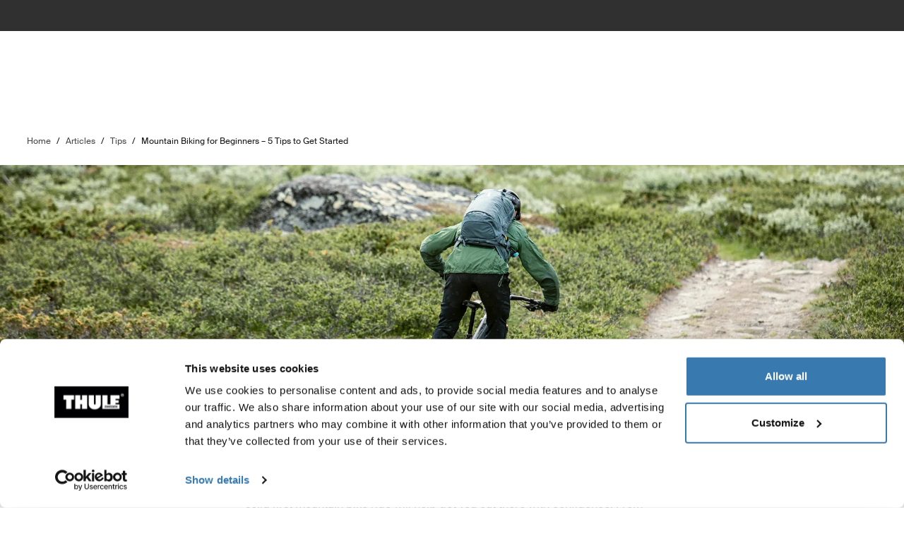

--- FILE ---
content_type: text/html; charset=utf-8
request_url: https://www.thule.com/en-hk/articles/tips/mountain-biking-for-beginners
body_size: 23564
content:
<!DOCTYPE html>
<html lang="en">
<head>
    <meta charset="utf-8">
    <meta http-equiv="Content-type" content="text/html; charset=UTF-8">
    <meta http-equiv="X-UA-Compatible" content="IE=edge">
    <meta name="viewport" content="width=device-width, initial-scale=1">
    <meta name="VirtualFolder" content="/">
    <link rel="icon" href="/favicon.ico?v=4" />
    <link rel="preconnect" href="https://js.monitor.azure.com">
    <link rel="stylesheet" type="text/css" href="/dist/vendors.5a00cb727cf8f3364abe.css" />
    <link rel="stylesheet" type="text/css" href="/dist/vndrs_nopurge.f36e189ef25a71793715.css" />
    <link rel="stylesheet" type="text/css" href="/dist/styles.9ae40459b2eb5ce95c68.css" />
    <link rel="stylesheet" type="text/css" href="/dist/jumpToMainContent.15ca2707c3309032307a.css" /><link rel="stylesheet" type="text/css" href="/dist/helloBar.df5e405790d24b4cfaa2.css" /><link rel="stylesheet" type="text/css" fetchpriority="high" href="/dist/siteHeader.1dec67347209660ef800.css" /><link rel="stylesheet" type="text/css" href="/dist/breadcrumbs.0b191e012a3753cb039a.css" /><link rel="stylesheet" type="text/css" href="/dist/languageSelector.dd4a49c3954324e2890a.css" /><link rel="stylesheet" type="text/css" href="/dist/wrongMarket.d5ed0ac6dd1358639b17.css" /><link rel="stylesheet" type="text/css" href="/dist/singleImageComponent.b516e711e6b01a5c66b0.css" /><link rel="stylesheet" type="text/css" href="/dist/headerTextButton.9b97250c7fa65b3ea79f.css" /><link rel="stylesheet" type="text/css" href="/dist/divider.461f59652ac430959cc8.css" /><link rel="stylesheet" type="text/css" href="/dist/generalItemContainer.472990196b5cb5690982.css" /><link rel="stylesheet" type="text/css" href="/dist/cart.8a1a23320dbb1e42929b.css" /><link rel="stylesheet" type="text/css" href="/dist/newsletter.cae3dff7deb3bfe2561d.css" />
    <script src="/dist/runtime.508fdccc9a098a900178.js"></script>
    <script src="/dist/vendor.6fb801408129283d5701.js"></script>
    <script src="/dist/global.c2d4043a77a40020bc46.js"></script>
    
    
    
    
<meta name="description" content="">
<title>Mountain Biking for Beginners &#x2013; 5 Tips to Get Started  | Thule | Hong Kong SAR</title>



    <script defer type="text/javascript" src="https://assets.adobedtm.com/ff3ec0188445/5ae4e65adab9/launch-9b258df91eab.min.js"></script>
    <script>
        window.adobeDataLayer = window.adobeDataLayer || {};
        window.adobeDataLayer = {
            page: {
                title: "Mountain Biking for Beginners – 5 Tips to Get Started",
                type: "Tips Article Page",
                url: window.location.href,
                on_page_country: "HK",
                on_page_language: "en",
                currency_code: "HKD",
            },
            user: {
                visitor_login: "guest",
                ip_country: "US",
            }
        };
        document.addEventListener('DOMContentLoaded', function () {
            if (!window._THULEDATA._Checkout && typeof (_satellite) !== "undefined") // Checkout requires control to show the correct data, so skip here.
                _satellite.track("pageview");
        });
    </script>


<script>
    dataLayer = [{
        "pageTitle": "Mountain Biking for Beginners &#x2013; 5 Tips to Get Started ",
        "pageType": "Tips Article Page",
        "main category": "",
        "category": "",
        "subcategory": "",
        "productpage": "",
        "productid": "",
        "visitorLogin": "False",
        "gaAggregate": "Mountain Biking for Beginners &#x2013; 5 Tips to Get Started",
        "country": "HK",
        "language": "en",
        "dealerID": "",
        "IPcountry": "US",
        "AplusContent": "False"
        }];
</script>

    <link rel="preconnect" href="https://www.googletagmanager.com">
    <!-- Google Tag Manager -->
    <script type="text/javascript">
        (function (w, d, s, l, i) {
            w[l] = w[l] || []; w[l].push({
                'gtm.start':
                    new Date().getTime(), event: 'gtm.js'
            }); var f = d.getElementsByTagName(s)[0],
                j = d.createElement(s), dl = l != 'dataLayer' ? '&l=' + l : ''; j.async = true; j.src =
                    'https://www.googletagmanager.com/gtm.js?id=' + i + dl; f.parentNode.insertBefore(j, f);
        })(window, document, 'script', 'dataLayer', 'GTM-W3GPCJ');
    </script>
    <!-- End Google Tag Manager -->










<link rel="canonical" href="https://www.thule.com/en-hk/articles/tips/mountain-biking-for-beginners" />
        <link rel="alternate" hreflang="de-ch" href="https://www.thule.com/de-ch/articles/tips/mountain-biking-for-beginners" />
        <link rel="alternate" hreflang="en-au" href="https://www.thule.com/en-au/articles/tips/mountain-biking-for-beginners" />
        <link rel="alternate" hreflang="en-gb" href="https://www.thule.com/en-gb/articles/tips/mountain-biking-for-beginners" />
        <link rel="alternate" hreflang="en-il" href="https://www.thule.com/en-il/articles/tips/mountain-biking-for-beginners" />
        <link rel="alternate" hreflang="en-in" href="https://www.thule.com/en-in/articles/tips/mountain-biking-for-beginners" />
        <link rel="alternate" hreflang="en-lv" href="https://www.thule.com/en-lv/articles/tips/mountain-biking-for-beginners" />
        <link rel="alternate" hreflang="en-md" href="https://www.thule.com/en-md/articles/tips/mountain-biking-for-beginners" />
        <link rel="alternate" hreflang="es-cr" href="https://www.thule.com/es-cr/articles/tips/mountain-biking-for-beginners" />
        <link rel="alternate" hreflang="es-do" href="https://www.thule.com/es-do/articles/tips/mountain-biking-for-beginners" />
        <link rel="alternate" hreflang="es-sv" href="https://www.thule.com/es-sv/articles/tips/mountain-biking-for-beginners" />
        <link rel="alternate" hreflang="es-us" href="https://www.thule.com/es-us/articles/tips/mountain-biking-for-beginners" />
        <link rel="alternate" hreflang="fr-lu" href="https://www.thule.com/fr-lu/articles/tips/mountain-biking-for-beginners" />
        <link rel="alternate" hreflang="hr-ba" href="https://www.thule.com/hr-ba/articles/tips/mountain-biking-for-beginners" />
        <link rel="alternate" hreflang="nb-no" href="https://www.thule.com/nb-no/articles/tips/mountain-biking-for-beginners" />
        <link rel="alternate" hreflang="nl-be" href="https://www.thule.com/nl-be/articles/tips/mountain-biking-for-beginners" />
        <link rel="alternate" hreflang="nl-nl" href="https://www.thule.com/nl-nl/articles/tips/mountain-biking-for-beginners" />
        <link rel="alternate" hreflang="zh-tw" href="https://www.thule.com/zh-tw/articles/tips/mountain-biking-for-beginners" />
        <link rel="alternate" hreflang="cs-cz" href="https://www.thule.com/cs-cz/articles/tips/mountain-biking-for-beginners" />
        <link rel="alternate" hreflang="da-dk" href="https://www.thule.com/da-dk/articles/tips/mountain-biking-for-beginners" />
        <link rel="alternate" hreflang="de-at" href="https://www.thule.com/de-at/articles/tips/mountain-biking-for-beginners" />
        <link rel="alternate" hreflang="en-ae" href="https://www.thule.com/en-ae/articles/tips/mountain-biking-for-beginners" />
        <link rel="alternate" hreflang="en-az" href="https://www.thule.com/en-az/articles/tips/mountain-biking-for-beginners" />
        <link rel="alternate" hreflang="en-ca" href="https://www.thule.com/en-ca/articles/tips/mountain-biking-for-beginners" />
        <link rel="alternate" hreflang="en-ch" href="https://www.thule.com/en-ch/articles/tips/mountain-biking-for-beginners" />
        <link rel="alternate" hreflang="en-hk" href="https://www.thule.com/en-hk/articles/tips/mountain-biking-for-beginners" />
        <link rel="alternate" hreflang="en-hu" href="https://www.thule.com/en-hu/articles/tips/mountain-biking-for-beginners" />
        <link rel="alternate" hreflang="en-kw" href="https://www.thule.com/en-kw/articles/tips/mountain-biking-for-beginners" />
        <link rel="alternate" hreflang="en-lt" href="https://www.thule.com/en-lt/articles/tips/mountain-biking-for-beginners" />
        <link rel="alternate" hreflang="en-my" href="https://www.thule.com/en-my/articles/tips/mountain-biking-for-beginners" />
        <link rel="alternate" hreflang="en-ro" href="https://www.thule.com/en-ro/articles/tips/mountain-biking-for-beginners" />
        <link rel="alternate" hreflang="en-rs" href="https://www.thule.com/en-rs/articles/tips/mountain-biking-for-beginners" />
        <link rel="alternate" hreflang="en-vn" href="https://www.thule.com/en-vn/articles/tips/mountain-biking-for-beginners" />
        <link rel="alternate" hreflang="en-za" href="https://www.thule.com/en-za/articles/tips/mountain-biking-for-beginners" />
        <link rel="alternate" hreflang="es-ec" href="https://www.thule.com/es-ec/articles/tips/mountain-biking-for-beginners" />
        <link rel="alternate" hreflang="es-es" href="https://www.thule.com/es-es/articles/tips/mountain-biking-for-beginners" />
        <link rel="alternate" hreflang="es-gt" href="https://www.thule.com/es-gt/articles/tips/mountain-biking-for-beginners" />
        <link rel="alternate" hreflang="es-mx" href="https://www.thule.com/es-mx/articles/tips/mountain-biking-for-beginners" />
        <link rel="alternate" hreflang="fr-be" href="https://www.thule.com/fr-be/articles/tips/mountain-biking-for-beginners" />
        <link rel="alternate" hreflang="fr-ca" href="https://www.thule.com/fr-ca/articles/tips/mountain-biking-for-beginners" />
        <link rel="alternate" hreflang="fr-ch" href="https://www.thule.com/fr-ch/articles/tips/mountain-biking-for-beginners" />
        <link rel="alternate" hreflang="fr-fr" href="https://www.thule.com/fr-fr/articles/tips/mountain-biking-for-beginners" />
        <link rel="alternate" hreflang="pl-pl" href="https://www.thule.com/pl-pl/articles/tips/mountain-biking-for-beginners" />
        <link rel="alternate" hreflang="pt-br" href="https://www.thule.com/pt-br/articles/tips/mountain-biking-for-beginners" />
        <link rel="alternate" hreflang="pt-pt" href="https://www.thule.com/pt-pt/articles/tips/mountain-biking-for-beginners" />
        <link rel="alternate" hreflang="ru-by" href="https://www.thule.com/ru-by/articles/tips/mountain-biking-for-beginners" />
        <link rel="alternate" hreflang="de-lu" href="https://www.thule.com/de-lu/articles/tips/mountain-biking-for-beginners" />
        <link rel="alternate" hreflang="de-de" href="https://www.thule.com/de-de/articles/tips/mountain-biking-for-beginners" />
        <link rel="alternate" hreflang="en-am" href="https://www.thule.com/en-am/articles/tips/mountain-biking-for-beginners" />
        <link rel="alternate" hreflang="en-bg" href="https://www.thule.com/en-bg/articles/tips/mountain-biking-for-beginners" />
        <link rel="alternate" hreflang="en-be" href="https://www.thule.com/en-be/articles/tips/mountain-biking-for-beginners" />
        <link rel="alternate" hreflang="en-cy" href="https://www.thule.com/en-cy/articles/tips/mountain-biking-for-beginners" />
        <link rel="alternate" hreflang="en-gr" href="https://www.thule.com/en-gr/articles/tips/mountain-biking-for-beginners" />
        <link rel="alternate" hreflang="en-ge" href="https://www.thule.com/en-ge/articles/tips/mountain-biking-for-beginners" />
        <link rel="alternate" hreflang="en-id" href="https://www.thule.com/en-id/articles/tips/mountain-biking-for-beginners" />
        <link rel="alternate" hreflang="en-ie" href="https://www.thule.com/en-ie/articles/tips/mountain-biking-for-beginners" />
        <link rel="alternate" hreflang="en-is" href="https://www.thule.com/en-is/articles/tips/mountain-biking-for-beginners" />
        <link rel="alternate" hreflang="en-me" href="https://www.thule.com/en-me/articles/tips/mountain-biking-for-beginners" />
        <link rel="alternate" hreflang="en-mt" href="https://www.thule.com/en-mt/articles/tips/mountain-biking-for-beginners" />
        <link rel="alternate" hreflang="en-mk" href="https://www.thule.com/en-mk/articles/tips/mountain-biking-for-beginners" />
        <link rel="alternate" hreflang="en-pf" href="https://www.thule.com/en-pf/articles/tips/mountain-biking-for-beginners" />
        <link rel="alternate" hreflang="en-nz" href="https://www.thule.com/en-nz/articles/tips/mountain-biking-for-beginners" />
        <link rel="alternate" hreflang="en-ph" href="https://www.thule.com/en-ph/articles/tips/mountain-biking-for-beginners" />
        <link rel="alternate" hreflang="en-sg" href="https://www.thule.com/en-sg/articles/tips/mountain-biking-for-beginners" />
        <link rel="alternate" hreflang="en-sk" href="https://www.thule.com/en-sk/articles/tips/mountain-biking-for-beginners" />
        <link rel="alternate" hreflang="en-si" href="https://www.thule.com/en-si/articles/tips/mountain-biking-for-beginners" />
        <link rel="alternate" hreflang="en-th" href="https://www.thule.com/en-th/articles/tips/mountain-biking-for-beginners" />
        <link rel="alternate" hreflang="en-ua" href="https://www.thule.com/en-ua/articles/tips/mountain-biking-for-beginners" />
        <link rel="alternate" hreflang="en-tr" href="https://www.thule.com/en-tr/articles/tips/mountain-biking-for-beginners" />
        <link rel="alternate" hreflang="en-us" href="https://www.thule.com/en-us/articles/tips/mountain-biking-for-beginners" />
        <link rel="alternate" hreflang="es-cl" href="https://www.thule.com/es-cl/articles/tips/mountain-biking-for-beginners" />
        <link rel="alternate" hreflang="es-co" href="https://www.thule.com/es-co/articles/tips/mountain-biking-for-beginners" />
        <link rel="alternate" hreflang="es-ar" href="https://www.thule.com/es-ar/articles/tips/mountain-biking-for-beginners" />
        <link rel="alternate" hreflang="es-pe" href="https://www.thule.com/es-pe/articles/tips/mountain-biking-for-beginners" />
        <link rel="alternate" hreflang="es-ni" href="https://www.thule.com/es-ni/articles/tips/mountain-biking-for-beginners" />
        <link rel="alternate" hreflang="es-py" href="https://www.thule.com/es-py/articles/tips/mountain-biking-for-beginners" />
        <link rel="alternate" hreflang="es-pa" href="https://www.thule.com/es-pa/articles/tips/mountain-biking-for-beginners" />
        <link rel="alternate" hreflang="et-ee" href="https://www.thule.com/et-ee/articles/tips/mountain-biking-for-beginners" />
        <link rel="alternate" hreflang="es-uy" href="https://www.thule.com/es-uy/articles/tips/mountain-biking-for-beginners" />
        <link rel="alternate" hreflang="fi-fi" href="https://www.thule.com/fi-fi/articles/tips/mountain-biking-for-beginners" />
        <link rel="alternate" hreflang="es-ve" href="https://www.thule.com/es-ve/articles/tips/mountain-biking-for-beginners" />
        <link rel="alternate" hreflang="ja-jp" href="https://www.thule.com/ja-jp/articles/tips/mountain-biking-for-beginners" />
        <link rel="alternate" hreflang="hr-hr" href="https://www.thule.com/hr-hr/articles/tips/mountain-biking-for-beginners" />
        <link rel="alternate" hreflang="it-ch" href="https://www.thule.com/it-ch/articles/tips/mountain-biking-for-beginners" />
        <link rel="alternate" hreflang="ko-kr" href="https://www.thule.com/ko-kr/articles/tips/mountain-biking-for-beginners" />
        <link rel="alternate" hreflang="it-it" href="https://www.thule.com/it-it/articles/tips/mountain-biking-for-beginners" />
        <link rel="alternate" hreflang="sv-fi" href="https://www.thule.com/sv-fi/articles/tips/mountain-biking-for-beginners" />
        <link rel="alternate" hreflang="ru-kg" href="https://www.thule.com/ru-kg/articles/tips/mountain-biking-for-beginners" />
        <link rel="alternate" hreflang="sv-se" href="https://www.thule.com/sv-se/articles/tips/mountain-biking-for-beginners" />
        <link rel="alternate" hreflang="ru-kz" href="https://www.thule.com/ru-kz/articles/tips/mountain-biking-for-beginners" />
        <link rel="alternate" hreflang="zh-cn" href="https://www.thule.com/zh-cn/articles/tips/mountain-biking-for-beginners" />
        <link rel="alternate" hreflang="ru-ru" href="https://www.thule.com/ru-ru/articles/tips/mountain-biking-for-beginners" />
        <link rel="alternate" hreflang="zh-hk" href="https://www.thule.com/zh-hk/articles/tips/mountain-biking-for-beginners" />



    <meta name="VIcurrentDateTime" content="639043427740319082>"/><meta name="VirtualFolder" content="\"/><script type='text/javascript' src='/layouts/system/VisitorIdentification.js'></script>
    <script type="text/plain" data-cookieconsent="statistics">
        !function(T,l,y){var S=T.location,k="script",D="instrumentationKey",C="ingestionendpoint",I="disableExceptionTracking",E="ai.device.",b="toLowerCase",w="crossOrigin",N="POST",e="appInsightsSDK",t=y.name||"appInsights";(y.name||T[e])&&(T[e]=t);var n=T[t]||function(d){var g=!1,f=!1,m={initialize:!0,queue:[],sv:"5",version:2,config:d};function v(e,t){var n={},a="Browser";return n[E+"id"]=a[b](),n[E+"type"]=a,n["ai.operation.name"]=S&&S.pathname||"_unknown_",n["ai.internal.sdkVersion"]="javascript:snippet_"+(m.sv||m.version),{time:function(){var e=new Date;function t(e){var t=""+e;return 1===t.length&&(t="0"+t),t}return e.getUTCFullYear()+"-"+t(1+e.getUTCMonth())+"-"+t(e.getUTCDate())+"T"+t(e.getUTCHours())+":"+t(e.getUTCMinutes())+":"+t(e.getUTCSeconds())+"."+((e.getUTCMilliseconds()/1e3).toFixed(3)+"").slice(2,5)+"Z"}(),iKey:e,name:"Microsoft.ApplicationInsights."+e.replace(/-/g,"")+"."+t,sampleRate:100,tags:n,data:{baseData:{ver:2}}}}var h=d.url||y.src;if(h){function a(e){var t,n,a,i,r,o,s,c,u,p,l;g=!0,m.queue=[],f||(f=!0,t=h,s=function(){var e={},t=d.connectionString;if(t)for(var n=t.split(";"),a=0;a<n.length;a++){var i=n[a].split("=");2===i.length&&(e[i[0][b]()]=i[1])}if(!e[C]){var r=e.endpointsuffix,o=r?e.location:null;e[C]="https://"+(o?o+".":"")+"dc."+(r||"services.visualstudio.com")}return e}(),c=s[D]||d[D]||"",u=s[C],p=u?u+"/v2/track":d.endpointUrl,(l=[]).push((n="SDK LOAD Failure: Failed to load Application Insights SDK script (See stack for details)",a=t,i=p,(o=(r=v(c,"Exception")).data).baseType="ExceptionData",o.baseData.exceptions=[{typeName:"SDKLoadFailed",message:n.replace(/\./g,"-"),hasFullStack:!1,stack:n+"\nSnippet failed to load ["+a+"] -- Telemetry is disabled\nHelp Link: https://go.microsoft.com/fwlink/?linkid=2128109\nHost: "+(S&&S.pathname||"_unknown_")+"\nEndpoint: "+i,parsedStack:[]}],r)),l.push(function(e,t,n,a){var i=v(c,"Message"),r=i.data;r.baseType="MessageData";var o=r.baseData;return o.message='AI (Internal): 99 message:"'+("SDK LOAD Failure: Failed to load Application Insights SDK script (See stack for details) ("+n+")").replace(/\"/g,"")+'"',o.properties={endpoint:a},i}(0,0,t,p)),function(e,t){if(JSON){var n=T.fetch;if(n&&!y.useXhr)n(t,{method:N,body:JSON.stringify(e),mode:"cors"});else if(XMLHttpRequest){var a=new XMLHttpRequest;a.open(N,t),a.setRequestHeader("Content-type","application/json"),a.send(JSON.stringify(e))}}}(l,p))}function i(e,t){f||setTimeout(function(){!t&&m.core||a()},500)}var e=function(){var n=l.createElement(k);n.src=h;var e=y[w];return!e&&""!==e||"undefined"==n[w]||(n[w]=e),n.onload=i,n.onerror=a,n.onreadystatechange=function(e,t){"loaded"!==n.readyState&&"complete"!==n.readyState||i(0,t)},n}();y.ld<0?l.getElementsByTagName("head")[0].appendChild(e):setTimeout(function(){l.getElementsByTagName(k)[0].parentNode.appendChild(e)},y.ld||0)}try{m.cookie=l.cookie}catch(p){}function t(e){for(;e.length;)!function(t){m[t]=function(){var e=arguments;g||m.queue.push(function(){m[t].apply(m,e)})}}(e.pop())}var n="track",r="TrackPage",o="TrackEvent";t([n+"Event",n+"PageView",n+"Exception",n+"Trace",n+"DependencyData",n+"Metric",n+"PageViewPerformance","start"+r,"stop"+r,"start"+o,"stop"+o,"addTelemetryInitializer","setAuthenticatedUserContext","clearAuthenticatedUserContext","flush"]),m.SeverityLevel={Verbose:0,Information:1,Warning:2,Error:3,Critical:4};var s=(d.extensionConfig||{}).ApplicationInsightsAnalytics||{};if(!0!==d[I]&&!0!==s[I]){var c="onerror";t(["_"+c]);var u=T[c];T[c]=function(e,t,n,a,i){var r=u&&u(e,t,n,a,i);return!0!==r&&m["_"+c]({message:e,url:t,lineNumber:n,columnNumber:a,error:i}),r},d.autoExceptionInstrumented=!0}return m}(y.cfg);function a(){y.onInit&&y.onInit(n)}(T[t]=n).queue&&0===n.queue.length?(n.queue.push(a),n.trackPageView({})):a()}(window,document,{
src: "https://js.monitor.azure.com/scripts/b/ai.2.min.js", // The SDK URL Source
crossOrigin: "anonymous", 
cfg: { // Application Insights Configuration
    connectionString: 'InstrumentationKey=e392673c-d5a2-458a-bd6c-236a82b2064f;IngestionEndpoint=https://germanywestcentral-0.in.applicationinsights.azure.com/;LiveEndpoint=https://germanywestcentral.livediagnostics.monitor.azure.com/'
}});
    </script>
</head>
<body class="thule-site">
    

    <!-- Google Tag Manager (noscript) -->
    <noscript>
        <iframe src="https://www.googletagmanager.com/ns.html?id=GTM-W3GPCJ"
                height="0" width="0" style="display:none;visibility:hidden"></iframe>
    </noscript>
    <!-- End Google Tag Manager (noscript) -->

<script>
    window._THULEDATA = window._THULEDATA || {};
    _THULEDATA.IsEditing = false;
    _THULEDATA.SitecoreLanguage = "en-HK";
    _THULEDATA.SitecoreSiteName = "Thule";
</script>

<header id="thule-header" class="layout__header">
    
<nav class="jump-to-main-content" data-component-label="Jump to main content">
	<a href="#main-content" class="jump-to-main-content--link">Jump to content</a>
</nav>




<div class="thule-container--full-width hellobar-component bg-color--gray90" data-component-label="Hello bar">
	<div id="hellobar-slider" class=" hellobar-component splide d-flex" data-autoplayspeed="7000">
		<div class="splide__track">
			<ul class="splide__list paragraph--xs">
					<li class="text-color--gray10 hello-bar-item splide__slide text-center py-2">
						Unfortunately, online shopping on thule.com is not available in your country
					</li>
			</ul>
		</div>
	</div>
</div>
    
    
    <script>
        window._THULEDATA = window._THULEDATA || {};
        window._THULEDATA.isB2CEnabled = false;
        window._THULEDATA.showPrice = false;
        window._THULEDATA.enableFavorites = false;
        window._THULEDATA.currencyCode = 'HKD';
        window._THULEDATA.isCheckout = false;
        window._THULEDATA._siteHeader = {"ShoppingCartPageLink":{"Url":"","Text":"Shoppingcart landing page"},"DealerLocatorPageLink":{"Url":"/en-hk/dealer-locator","Text":"Where to buy"},"MyAccountPageLink":{"Url":"","Text":"Log in"},"SearchPageLink":{"Url":"/en-hk/search","Text":"Search landing page"},"ProductFavoritesPageLink":null,"Translations":{"Search":"Search","SearchProducts":"Product hits","Clear":"Clear","Close":"Close","QuickLinks":"Popular searches","Suggestions":"Suggested searches","Categories":"Categories","OriginalPrice":"Original price","SalePrice":"Sale price","Save":"Save","RRPText":"Path:Thule/Translations/Products/RRP"},"Navigation":[{"PromotionField":{"DisplayName":"Shop by product - AsiaMEA","ImageURL":"/-/s/UJeCFPB969CaBC9M1kDRmP7RsE0UKf1KkdiDcRESIYI/rs:fit/cb:-1/plain/-/media/images/thule/homepage-campaigns/2025/august/menuad_asiamea.jpg","Header":"Ride with Thule \u2013 Your Bike. Your Journey. ","PromotionAreaLinkURL":"/en-hk/activities/biking","LinkText":"","ShowNewIcon":false,"ImageAltText":"A white SUV is driving on the road, carrying a bike rack with a MTB and a rooftop tent on the roof from Thule","WhiteFadeColor":false,"InfoTextHeaderField":"More","InfoTextField":"","LinksMultiselectField":[{"Link":"/en-hk/articles/guides","DisplayName":"Tips \u0026 guides","EnglishTitle":"Tips \u0026 guides"},{"Link":"/en-hk/articles/stories","DisplayName":"Stories","EnglishTitle":"Stories"}],"EnglishInfoTextHeaderField":"More"},"HasProductSection":true,"ProductSections":[{"Name":"Racks and cargo carriers","EnglishTitle":"Racks and cargo carriers","Categories":[{"Name":"Bike racks","Link":"/en-hk/bike-rack","SubCategories":[{"Name":"Towbar bike racks","Link":"/en-hk/bike-rack/towbar-bike-racks","Id":"{DB008D13-DD4D-4BCD-A6D1-20DEC84E5BA0}","EnglishTitle":"Towbar bike racks"},{"Name":"Roof bike racks","Link":"/en-hk/bike-rack/roof-bike-racks","Id":"{F13A2BD8-6C52-48DC-BE67-BDD1B6D08FD8}","EnglishTitle":"Roof bike racks"},{"Name":"Trunk bike racks","Link":"/en-hk/bike-rack/trunk-bike-racks","Id":"{CE117DCE-76AA-4D1A-BADB-C37587643E87}","EnglishTitle":"Trunk bike racks"},{"Name":"RV bike racks","Link":"/en-hk/bike-rack/rv-bike-racks","Id":"{9C6A8082-E6F0-4DCC-B71A-21934438A773}","EnglishTitle":"RV bike racks"},{"Name":"Accessories","Link":"/en-hk/bike-rack/accessories","Id":"{8B8EC36B-4112-4017-9E5E-457E980436A0}","EnglishTitle":"Accessories"}],"DiscoverAllText":"View all Bike racks","EnglishDiscoverAllText":"View all Bike racks","Id":"{90F4653B-4FDB-4E3D-85C3-C64969FF3EE4}","EnglishTitle":"Bike racks"},{"Name":"Roof racks and platforms","Link":"/en-hk/roof-rack","SubCategories":[{"Name":"Roof racks","Link":"/en-hk/roof-rack/car-roof-racks","Id":"{F550DF72-4419-46A1-820C-D7833BCF8230}","EnglishTitle":"Roof racks"},{"Name":"Roof platforms","Link":"/en-hk/roof-rack/roof-platforms","Id":"{B09D238A-9180-44AB-97E1-6A9B344B35EE}","EnglishTitle":"Roof platforms"},{"Name":"Professional accessories","Link":"/en-hk/roof-rack/professional-accessories","Id":"{4F86B32C-1E7B-48D5-8BA8-1694E86CC743}","EnglishTitle":"Professional accessories"},{"Name":"Accessories","Link":"/en-hk/roof-rack/roof-racks-and-accessories","Id":"{10D79748-0BF1-4213-9F78-373EC8708D1F}","EnglishTitle":"Accessories"}],"DiscoverAllText":"View all Roof racks and platforms","EnglishDiscoverAllText":"View all Roof racks and platforms","Id":"{8F1F416D-40B4-487D-B5A0-1C9F5D81B466}","EnglishTitle":"Roof racks and platforms"},{"Name":"Cargo carriers","Link":"/en-hk/cargo-carrier","SubCategories":[{"Name":"Roof boxes","Link":"/en-hk/cargo-carrier/car-top-carrier","Id":"{DB646D00-7ACC-48CC-A1F4-7156863EF55F}","EnglishTitle":"Roof boxes"},{"Name":"Towbar cargo carriers","Link":"/en-hk/cargo-carrier/towbar-cargo-carriers","Id":"{021EDC7C-2B0F-4053-804B-D8A1D80D7016}","EnglishTitle":"Towbar cargo carriers"},{"Name":"Roof baskets","Link":"/en-hk/cargo-carrier/roof-baskets","Id":"{F46DE92C-D5A1-4EFA-AC96-76C071DB53AF}","EnglishTitle":"Roof baskets"},{"Name":"Accessories","Link":"/en-hk/cargo-carrier/cargo-accessories","Id":"{CE831629-0DF2-4A54-B326-43465673B138}","EnglishTitle":"Accessories"}],"DiscoverAllText":"View all Cargo carriers","EnglishDiscoverAllText":"View all Cargo carriers","Id":"{1CD6D9DA-1776-4045-A495-7BC6DEEE541D}","EnglishTitle":"Cargo carriers"},{"Name":"Water racks","Link":"/en-hk/water-racks","SubCategories":[{"Name":"Kayak and canoe racks","Link":"/en-hk/water-racks/kayak-and-canoe-racks","Id":"{08D490A1-9900-476D-9AC3-4A437F1D326A}","EnglishTitle":"Kayak and canoe racks"},{"Name":"Surfboard and SUP racks","Link":"/en-hk/water-racks/surfboard-and-sup-racks","Id":"{8EC33E9B-8007-4F26-853D-14574B862BA0}","EnglishTitle":"Surfboard and SUP racks"},{"Name":"Accessories","Link":"/en-hk/water-racks/water-rack-accessories","Id":"{FCCDC0D1-2F8F-4339-B358-983A25E1285B}","EnglishTitle":"Accessories"}],"DiscoverAllText":"View all Water racks","EnglishDiscoverAllText":"View all Water racks","Id":"{5C69981B-6408-42C4-BB68-2611BA0E7FDA}","EnglishTitle":"Water racks"},{"Name":"Winter racks","Link":"/en-hk/winter-racks","SubCategories":[{"Name":"Ski and snowboard racks","Link":"/en-hk/winter-racks/ski-and-snowboard-racks","Id":"{65A2F0ED-FD18-4ACE-B05B-AB6CB9DF3A63}","EnglishTitle":"Ski and snowboard racks"}],"DiscoverAllText":"View all Winter racks","EnglishDiscoverAllText":"View all Winter racks","Id":"{4140999D-4F2E-4CE7-BBBC-FF4DEDA4C7FD}","EnglishTitle":"Winter racks"}],"PromotionField":{"DisplayName":"Racks and carriers Asia and MEA","ImageURL":"/-/s/ckh-sUO0JEAd19IkFD8pAle16rHVyx156MqRL2T8n4c/rs:fit/cb:-1/plain/-/media/images/thule/homepage-campaigns/2025/june/menu-ads/menu-ad-asia-and-mea.png","Header":"Roof boxes designed for modern adventurers","PromotionAreaLinkURL":"/en-hk/cargo-carrier/car-top-carrier","LinkText":"","ShowNewIcon":false,"ImageAltText":"A black car equipped with a Thule roof box is parked beside a road outside a glass building at sunset. ","WhiteFadeColor":false,"InfoTextHeaderField":"More","InfoTextField":"","LinksMultiselectField":[{"Link":"/en-hk/articles/guides","DisplayName":"Tips \u0026 guides","EnglishTitle":"Tips \u0026 guides"},{"Link":"/en-hk/articles/stories","DisplayName":"Stories","EnglishTitle":"Stories"}],"EnglishInfoTextHeaderField":"More"},"Url":null,"Id":"{66270EBF-A02D-48D6-A9BC-C09C36A3A579}"},{"Name":"Bike","EnglishTitle":"Bike","Categories":[{"Name":"Bike racks","Link":"/en-hk/bike-rack","SubCategories":[{"Name":"Towbar bike racks","Link":"/en-hk/bike-rack/towbar-bike-racks","Id":"{DB008D13-DD4D-4BCD-A6D1-20DEC84E5BA0}","EnglishTitle":"Towbar bike racks"},{"Name":"Roof bike racks","Link":"/en-hk/bike-rack/roof-bike-racks","Id":"{F13A2BD8-6C52-48DC-BE67-BDD1B6D08FD8}","EnglishTitle":"Roof bike racks"},{"Name":"Trunk bike racks","Link":"/en-hk/bike-rack/trunk-bike-racks","Id":"{CE117DCE-76AA-4D1A-BADB-C37587643E87}","EnglishTitle":"Trunk bike racks"},{"Name":"RV bike racks","Link":"/en-hk/bike-rack/rv-bike-racks","Id":"{9C6A8082-E6F0-4DCC-B71A-21934438A773}","EnglishTitle":"RV bike racks"},{"Name":"Accessories","Link":"/en-hk/bike-rack/accessories","Id":"{8B8EC36B-4112-4017-9E5E-457E980436A0}","EnglishTitle":"Accessories"}],"DiscoverAllText":"View all Bike racks","EnglishDiscoverAllText":"View all Bike racks","Id":"{90F4653B-4FDB-4E3D-85C3-C64969FF3EE4}","EnglishTitle":"Bike racks"},{"Name":"Bike trailers","Link":"/en-hk/bike-trailers","SubCategories":[{"Name":"Bike trailers for kids","Link":"/en-hk/bike-trailers/bike-trailers-for-kids","Id":"{030901C7-DEF2-41CA-A344-BBB9C8419809}","EnglishTitle":"Bike trailers for kids"},{"Name":"Bike trailers for cargo","Link":"/en-hk/bike-trailers/bike-trailers-for-cargo","Id":"{35215E34-42EE-4DED-AC90-52C3A129AD47}","EnglishTitle":"Bike trailers for cargo"},{"Name":"Accessories","Link":"/en-hk/bike-trailers/bike-trailer-accessories","Id":"{FEDC3B9B-B90E-41C3-A12D-337C44584C6E}","EnglishTitle":"Accessories"}],"DiscoverAllText":"View all Bike trailers","EnglishDiscoverAllText":"View all Bike trailers","Id":"{D0D2C878-35BC-4BD0-95B0-A88BE79CF9FA}","EnglishTitle":"Bike trailers"},{"Name":"Bike and sport bags","Link":"/en-hk/bike-packs-bags-and-racks","SubCategories":[{"Name":"Bike panniers and racks","Link":"/en-hk/bike-packs-bags-and-racks/panniers-and-bike-bags","Id":"{0A79BA03-90A7-4EA3-8769-150859B44A66}","EnglishTitle":"Bike panniers and racks"},{"Name":"Bike gear bags and travel cases","Link":"/en-hk/bike-packs-bags-and-racks/bike-travel-cases","Id":"{95041414-2265-4E29-9AF1-15D8E05CF425}","EnglishTitle":"Bike gear bags and travel cases"},{"Name":"Bike backpacks","Link":"/en-hk/bike-packs-bags-and-racks/biking-backpacks-and-bags","Id":"{DFBECA0C-59BB-4E9A-99E6-A117E94F6FE0}","EnglishTitle":"Bike backpacks"}],"DiscoverAllText":"View all Bike and sport bags","EnglishDiscoverAllText":"View all Bike and sport bags","Id":"{43BBC920-53A7-4484-8949-EB104D7CFD99}","EnglishTitle":"Bike and sport bags"}],"PromotionField":{"DisplayName":"Europe NA - Bike","ImageURL":"/-/s/-u3J2XphDDuOaEjEtFM07FNLjbXn9dgszR4-rcrrWgg/rs:fit/cb:-1/plain/-/media/images/thule/homepage-campaigns/2025/november/menuad_bike.jpg","Header":"How to choose the best bike rack for your car","PromotionAreaLinkURL":"/en-hk/articles/guides/how-to-pick-the-best-bike-rack-for-you","LinkText":"","ShowNewIcon":false,"ImageAltText":"Car parked in nature near a lake with a Thule Epos bike rack carrying two bikes.","WhiteFadeColor":false,"InfoTextHeaderField":"More","InfoTextField":"","LinksMultiselectField":[{"Link":"/en-hk/articles/guides","DisplayName":"Tips \u0026 guides","EnglishTitle":"Tips \u0026 guides"},{"Link":"/en-hk/articles/stories","DisplayName":"Stories","EnglishTitle":"Stories"}],"EnglishInfoTextHeaderField":"More"},"Url":null,"Id":"{8CC322ED-5C9F-418D-AE8A-F4F5BE303336}"},{"Name":"For baby and kids","EnglishTitle":"For baby and kids","Categories":[{"Name":"Strollers","Link":"/en-hk/strollers","SubCategories":[{"Name":"Compact strollers","Link":"/en-hk/strollers/compact-strollers","Id":"{D861B08F-D0B3-4AE7-915D-5602BB790D3E}","EnglishTitle":"Compact strollers"},{"Name":"All-terrain and jogging strollers","Link":"/en-hk/strollers/jogging-strollers","Id":"{A46F556A-604D-42FF-BC73-B12D20EDC519}","EnglishTitle":"All-terrain and jogging strollers"},{"Name":"Full-size strollers","Link":"/en-hk/strollers/full-size-strollers","Id":"{2A4F1822-7599-4EF7-BAAB-364873008E2D}","EnglishTitle":"Full-size strollers"},{"Name":"Double strollers","Link":"/en-hk/strollers/double-jogging-strollers","Id":"{323526BC-C51B-4A2D-B9DF-489E3DE32875}","EnglishTitle":"Double strollers"},{"Name":"Accessories","Link":"/en-hk/strollers/strollers-accessories","Id":"{8620640B-8514-447B-97B7-19D747204054}","EnglishTitle":"Accessories"}],"DiscoverAllText":"View all Strollers","EnglishDiscoverAllText":"View all Strollers","Id":"{5740A22C-4A21-4239-B53B-0B9F5221BE51}","EnglishTitle":"Strollers"},{"Name":"Bike trailers","Link":"/en-hk/bike-trailers","SubCategories":[{"Name":"Bike trailers for kids","Link":"/en-hk/bike-trailers/bike-trailers-for-kids","Id":"{030901C7-DEF2-41CA-A344-BBB9C8419809}","EnglishTitle":"Bike trailers for kids"},{"Name":"Accessories","Link":"/en-hk/bike-trailers/bike-trailer-accessories","Id":"{FEDC3B9B-B90E-41C3-A12D-337C44584C6E}","EnglishTitle":"Accessories"}],"DiscoverAllText":"View all Bike trailers","EnglishDiscoverAllText":"View all Bike trailers","Id":"{D0D2C878-35BC-4BD0-95B0-A88BE79CF9FA}","EnglishTitle":"Bike trailers"}],"PromotionField":{"DisplayName":"Baby and kids - Asia MEA LATAM SoHe","ImageURL":"/-/s/NBWfrZC5MeV4imVGQQIKgEod8VoTRBajSxyTfLMcKdM/rs:fit/cb:-1/plain/-/media/images/thule/homepage-campaigns/2025/march/menu-ads/asia-baby-and-kids.jpg","Header":"Thule Urban Glide 3 \u2013 The original all-terrain stroller","PromotionAreaLinkURL":"/en-hk/strollers/jogging-strollers","LinkText":"","ShowNewIcon":false,"ImageAltText":"A woman with a Thule sling pack over her shoulder pushes a black Thule Urban Glide 3 stroller.","WhiteFadeColor":false,"InfoTextHeaderField":"More","InfoTextField":"","LinksMultiselectField":[{"Link":"/en-hk/articles/guides","DisplayName":"Tips \u0026 guides","EnglishTitle":"Tips \u0026 guides"},{"Link":"/en-hk/articles/stories","DisplayName":"Stories","EnglishTitle":"Stories"}],"EnglishInfoTextHeaderField":"More"},"Url":null,"Id":"{AC89B9C5-2293-4FF1-A9B7-3668C341B54E}"},{"Name":"Bags and backpacks","EnglishTitle":"Bags and backpacks","Categories":[{"Name":"Luggage and travel bags","Link":"/en-hk/luggage","SubCategories":[{"Name":"Carry-on luggage","Link":"/en-hk/luggage/carry-on-luggage","Id":"{F44F14B3-6006-424C-8F9A-E78F5243850B}","EnglishTitle":"Carry-on luggage"},{"Name":"Checked luggage","Link":"/en-hk/luggage/checked-luggage","Id":"{524BD506-0A17-4CBB-A520-DCDF97AB812D}","EnglishTitle":"Checked luggage"},{"Name":"Duffel bags","Link":"/en-hk/luggage/travel-duffel-bags","Id":"{93CD553E-EDB3-4A35-909F-85B7BAEE07AE}","EnglishTitle":"Duffel bags"},{"Name":"Travel organizers","Link":"/en-hk/luggage/travel-organizers","Id":"{22789C67-917E-4061-871C-E39C48A1D1AA}","EnglishTitle":"Travel organizers"},{"Name":"Luggage collections","Link":"/en-hk/luggage/luggage-collections","Id":"{0CEEE772-5F2F-40B4-8BF8-6BD7391D804F}","EnglishTitle":"Luggage collections"}],"DiscoverAllText":"View all Luggage and travel bags","EnglishDiscoverAllText":"View all Luggage and travel bags","Id":"{457C72AA-AC64-46FC-B8BB-001E90116DAA}","EnglishTitle":"Luggage and travel bags"},{"Name":"Laptop bags","Link":"/en-hk/laptop-bags-sleeves","SubCategories":[{"Name":"Laptop backpacks","Link":"/en-hk/laptop-bags-sleeves/laptop-backpacks","Id":"{3E58A20A-C8F3-4813-932F-F7A81E2B6AD3}","EnglishTitle":"Laptop backpacks"},{"Name":"Laptop cases and sleeves","Link":"/en-hk/laptop-bags-sleeves/laptop-sleeves-and-cases","Id":"{A52891C9-AB0C-41AE-B055-E7E7D4293CEF}","EnglishTitle":"Laptop cases and sleeves"},{"Name":"Briefcases and attach\u00E9s","Link":"/en-hk/laptop-bags-sleeves/briefcases","Id":"{EDDF2F31-7658-4EF7-AC6D-C57581B76FE9}","EnglishTitle":"Briefcases and attach\u00E9s"}],"DiscoverAllText":"View all Laptop bags","EnglishDiscoverAllText":"View all Laptop bags","Id":"{5E9FC291-19E8-4449-BF82-6C853C168EEF}","EnglishTitle":"Laptop bags"},{"Name":"Backpacks and day bags","Link":"/en-hk/backpacks","SubCategories":[{"Name":"Laptop backpacks","Link":"/en-hk/backpacks/laptop-backpacks","Id":"{52AB27AC-6597-44A9-921A-3E581F65B6BA}","EnglishTitle":"Laptop backpacks"},{"Name":"Travel backpacks","Link":"/en-hk/backpacks/backpacking-travel-backpacks","Id":"{019DE2A5-8F15-4483-969D-90BC492FC412}","EnglishTitle":"Travel backpacks"},{"Name":"Hiking backpacks","Link":"/en-hk/backpacks/hiking-backpacks","Id":"{A519921E-F843-4374-9F3A-89478978E39C}","EnglishTitle":"Hiking backpacks"},{"Name":"Hydration packs","Link":"/en-hk/backpacks/hydration-backpacks-and-bags","Id":"{4BD9320C-5019-4B1D-BFDD-43B112611A71}","EnglishTitle":"Hydration packs"},{"Name":"Camera and lens backpacks","Link":"/en-hk/backpacks/camera-backpacks-bags","Id":"{A2334949-2482-41FD-9000-18A676B1C90B}","EnglishTitle":"Camera and lens backpacks"},{"Name":"Totes, slings and crossbodies","Link":"/en-hk/backpacks/totes-sling-and-crossbodies","Id":"{B2098848-5528-4642-A3AD-23C2023371F6}","EnglishTitle":"Totes, slings and crossbodies"}],"DiscoverAllText":"View all Backpacks and day bags","EnglishDiscoverAllText":"View all Backpacks and day bags","Id":"{E95EF8C2-4899-42EA-9B57-24F9A6366975}","EnglishTitle":"Backpacks and day bags"},{"Name":"Bike and sport bags","Link":"/en-hk/bike-packs-bags-and-racks","SubCategories":[{"Name":"Bike panniers and racks","Link":"/en-hk/bike-packs-bags-and-racks/panniers-and-bike-bags","Id":"{0A79BA03-90A7-4EA3-8769-150859B44A66}","EnglishTitle":"Bike panniers and racks"},{"Name":"Bike gear bags and travel cases","Link":"/en-hk/bike-packs-bags-and-racks/bike-travel-cases","Id":"{95041414-2265-4E29-9AF1-15D8E05CF425}","EnglishTitle":"Bike gear bags and travel cases"},{"Name":"Bike backpacks","Link":"/en-hk/bike-packs-bags-and-racks/biking-backpacks-and-bags","Id":"{DFBECA0C-59BB-4E9A-99E6-A117E94F6FE0}","EnglishTitle":"Bike backpacks"},{"Name":"Ski and snowboard bags","Link":"/en-hk/bike-packs-bags-and-racks/ski-snowboard-bags","Id":"{A24B2263-6105-4F44-8236-21B548ECD8F6}","EnglishTitle":"Ski and snowboard bags"}],"DiscoverAllText":"View all Bike and sport bags","EnglishDiscoverAllText":"View all Bike and sport bags","Id":"{43BBC920-53A7-4484-8949-EB104D7CFD99}","EnglishTitle":"Bike and sport bags"},{"Name":"Organizers","Link":"/en-hk/organizers","SubCategories":[{"Name":"Electronic organizers","Link":"/en-hk/organizers/electronic-organizers","Id":"{0D4F997C-315B-42F2-940E-CFDA9A729FCF}","EnglishTitle":"Electronic organizers"},{"Name":"Packing cubes and folders","Link":"/en-hk/organizers/packing-cubes-and-folders","Id":"{FDB51588-9A5B-44FA-978E-7D61291A4334}","EnglishTitle":"Packing cubes and folders"},{"Name":"Toiletry bags","Link":"/en-hk/organizers/toiletry-bags","Id":"{43511563-A88A-4DF3-82D5-C42CE831B000}","EnglishTitle":"Toiletry bags"}],"DiscoverAllText":"View all Organizers","EnglishDiscoverAllText":"View all Organizers","Id":"{5CB0CCC0-0400-4D95-8832-A9535F1E0D79}","EnglishTitle":"Organizers"}],"PromotionField":{"DisplayName":"Bags - Global","ImageURL":"/-/s/3ZniB-FAwVhqhZoWhe8Q017z-SvNEgCGnz4ovL2Wx-I/rs:fit/cb:-1/plain/-/media/images/thule/homepage-campaigns/2025/march/menu-ads/europe-bags.jpg","Header":"Discover Thule Aion collection","PromotionAreaLinkURL":"/en-hk/luggage/thule-aion-collection","LinkText":"","ShowNewIcon":false,"ImageAltText":"A woman holding a Thule Aion backpack and the handle of Thule Aion carry-on luggage stands near a building near a Thule stroller with child in it.","WhiteFadeColor":false,"InfoTextHeaderField":"More","InfoTextField":"","LinksMultiselectField":[{"Link":"/en-hk/articles/guides","DisplayName":"Tips \u0026 guides","EnglishTitle":"Tips \u0026 guides"},{"Link":"/en-hk/articles/stories","DisplayName":"Stories","EnglishTitle":"Stories"}],"EnglishInfoTextHeaderField":"More"},"Url":null,"Id":"{1E9E267C-6BB8-4FE8-B9FB-C17E65E18537}"},{"Name":"Camping and RV","EnglishTitle":"Camping and RV","Categories":[{"Name":"Car tents","Link":"/en-hk/rooftop-tents-and-accessories","SubCategories":[{"Name":"Rooftop tents","Link":"/en-hk/rooftop-tents-and-accessories/rooftop-tents","Id":"{B5219118-8D9F-4F17-A7DA-124FCCC91B69}","EnglishTitle":"Rooftop tents"},{"Name":"Towbar mounted tents","Link":"/en-hk/rooftop-tents-and-accessories/towbar-mounted-tents","Id":"{9503048C-6FE5-4804-9A46-397FB3FA3BA5}","EnglishTitle":"Towbar mounted tents"},{"Name":"Accessories","Link":"/en-hk/rooftop-tents-and-accessories/rooftop-tent-accessories","Id":"{F764B677-AA3A-47B6-8A67-462BC76985F0}","EnglishTitle":"Accessories"}],"DiscoverAllText":"View all Car tents","EnglishDiscoverAllText":"View all Car tents","Id":"{FD196932-66C1-42F0-8491-1CCB7562B5FC}","EnglishTitle":"Car tents"},{"Name":"RV racks","Link":"/en-hk/rv-racks","SubCategories":[{"Name":"RV bike racks","Link":"/en-hk/rv-racks/rv-bike-racks","Id":"{FB105891-76DB-4F33-90C0-DD5935E60CE1}","EnglishTitle":"RV bike racks"},{"Name":"Accessories","Link":"/en-hk/rv-racks/rv-rack-accessories","Id":"{B1851ADC-7000-47B4-903F-DF58119E31DD}","EnglishTitle":"Accessories"}],"DiscoverAllText":"View all RV racks","EnglishDiscoverAllText":"View all RV racks","Id":"{D490F457-3DCA-4790-AA10-C31C8EC8282A}","EnglishTitle":"RV racks"}],"PromotionField":{"DisplayName":"Car tents and RV - Europe Asia MEA","ImageURL":"/-/s/PglOJLbbbPFs4n7-LIwaEwT_LwKB3eUB4uDMZUjjZYs/rs:fit/cb:-1/plain/-/media/images/thule/homepage-campaigns/2025/march/menu-ads/europe-car-tents-and-rv.jpg","Header":"Experience a new way of outdoor living","PromotionAreaLinkURL":"/en-hk/rooftop-tents-and-accessories/towbar-mounted-tents","LinkText":"","ShowNewIcon":false,"ImageAltText":"A man and toddler hold hands next to a Thule Outset towbar tent setup near a lake and mountains.","WhiteFadeColor":false,"InfoTextHeaderField":"More","InfoTextField":"","LinksMultiselectField":[{"Link":"/en-hk/articles/guides","DisplayName":"Tips \u0026 guides","EnglishTitle":"Tips \u0026 guides"},{"Link":"/en-hk/articles/stories","DisplayName":"Stories","EnglishTitle":"Stories"}],"EnglishInfoTextHeaderField":"More"},"Url":null,"Id":"{946F6ABF-FE7D-48A3-A0FF-5ACEACFEC640}"},{"Name":"For dogs","EnglishTitle":"For dogs","Categories":[{"Name":"Dog products","Link":"/en-hk/dog-products","SubCategories":[{"Name":"Dog crates","Link":"/en-hk/dog-products/dog-crates","Id":"{9B522C9D-2AF6-48D0-8EDB-88CC06A885BD}","EnglishTitle":"Dog crates"},{"Name":"Dog trailers","Link":"/en-hk/dog-products/dog-trailers","Id":"{F0192E23-D907-4820-8575-B1D9DA656AD3}","EnglishTitle":"Dog trailers"},{"Name":"Dog car harnesses","Link":"/en-hk/dog-products/dog-car-harnesses","Id":"{48B2DBA1-9094-4306-8629-A6FEBD896B2A}","EnglishTitle":"Dog car harnesses"},{"Name":"Accessories","Link":"/en-hk/dog-products/dog-accessories","Id":"{B1415ED3-E469-4C7B-A54B-FA6CA48297E9}","EnglishTitle":"Accessories"}],"DiscoverAllText":"View all Dog products","EnglishDiscoverAllText":"View all Dog products","Id":"{5CD6587B-3B39-4BD7-B57F-D4E2F6C1B900}","EnglishTitle":"Dog products"}],"PromotionField":{"DisplayName":"Dogs - Global","ImageURL":"/-/s/7hbhiUqkXJKVQq2Hy_TecjgLCTzPPjUixv1wEILVCmY/rs:fit/cb:-1/plain/-/media/images/thule/homepage-campaigns/2025/april/menu-ads/dogs-menu-ad-april-2025.jpg","Header":"Camping and Hiking with Your Dog: The Ultimate Guide","PromotionAreaLinkURL":"/en-hk/articles/guides/camping-and-hiking-with-your-dog","LinkText":"","ShowNewIcon":false,"ImageAltText":"A man lets his dog out of the Thule Allax dog crate in the back of a vehicle parked in the forest with leaves on the ground.","WhiteFadeColor":false,"InfoTextHeaderField":"More","InfoTextField":"","LinksMultiselectField":[{"Link":"/en-hk/articles/guides","DisplayName":"Tips \u0026 guides","EnglishTitle":"Tips \u0026 guides"},{"Link":"/en-hk/articles/stories","DisplayName":"Stories","EnglishTitle":"Stories"}],"EnglishInfoTextHeaderField":"More"},"Url":null,"Id":"{ECA9736C-C396-482E-98C8-E71E7D682AFF}"}],"Title":"Products","EnglishTitle":"Products","LinkSections":null,"MoreContentHeader":"","Link":"","Id":"{05742BC9-4FE5-4892-90FA-F248257326E8}"},{"PromotionField":null,"HasProductSection":false,"ProductSections":null,"Title":"Activities","EnglishTitle":"Activities","LinkSections":[{"PlaceLinkInBottom":false,"Title":"Biking","EnglishTitle":"Biking","Link":"/en-hk/activities/biking","DiscoverAllLinkText":"","EnglishDiscoverAllLinkText":"","SubLinks":[],"ImageUrl":"/-/s/Kmidl51-tR5PgM82zUQFRQ7w7KP5SJdvGirXBOU-di0/rs:fit/cb:d824bcde12c74f5aba081ff4d9473d5a/plain/-/media/images/thule/menu-images/2025/biking.jpg","ImageAlt":"A woman rides a her bike through the rugged Icelandic countryside with a Thule Vital hydration pack.","ShowLinkImage":true,"Id":"{92137FC6-F244-40B8-9D24-E65EAAE50F4C}"},{"PlaceLinkInBottom":false,"Title":"Water sports","EnglishTitle":"Water sports","Link":"/en-hk/activities/watersports","DiscoverAllLinkText":"","EnglishDiscoverAllLinkText":"","SubLinks":[],"ImageUrl":"/-/s/qlPixwhrH6EAquBSPOuqW3Wpz0wmyEVwdOAfSziCGyU/rs:fit/cb:251d5e32903a42d3b76d061918a1b181/plain/-/media/images/thule/menu-images/2025/water-sports.jpg","ImageAlt":"A man holding a mug leans against the front of his SUV which is equipped with a closed Thule rooftop tent and Thule kayak rack holding a kayak.","ShowLinkImage":true,"Id":"{1AC78EE5-6D2F-4546-9173-ACA13FAE35A2}"},{"PlaceLinkInBottom":false,"Title":"Active with kids","EnglishTitle":"Active with kids","Link":"/en-hk/activities/active-with-kids","DiscoverAllLinkText":"","EnglishDiscoverAllLinkText":"","SubLinks":[],"ImageUrl":"/-/s/lvl6J8BN-igETyaDTwK7PCqIea54Bb9fCWGQhAS964Y/rs:fit/cb:8153f9f07b2047989ab6c9be2fcdc95c/plain/-/media/images/thule/menu-images/2025/active-with-kids.jpg","ImageAlt":"A man with a toddler sitting on his shoulders walks in nature next to a woman pushing an empty Thule Urban Glide stroller.","ShowLinkImage":true,"Id":"{2F915EE4-DB51-4DC4-B413-D65694C1135F}"},{"PlaceLinkInBottom":false,"Title":"Camping and van life","EnglishTitle":"Camping and van life","Link":"/en-hk/activities/camping-and-van-life","DiscoverAllLinkText":"","EnglishDiscoverAllLinkText":"","SubLinks":[],"ImageUrl":"/-/s/dP4ipUNBK0uuwGWsH3s47He6JoWcCqW-cw-hoZvw7jA/rs:fit/cb:b2e8357780bc4857bc342a3208e90a83/plain/-/media/images/thule/menu-images/2025/camping-and-van-life.jpg","ImageAlt":"People sit in chairs next to two vehicles equipped with a Thule rooftop tents and Thule Outset hitch tent in nature.","ShowLinkImage":true,"Id":"{74FA48DA-D268-4985-9C30-00E20BF83B50}"},{"PlaceLinkInBottom":false,"Title":"Hiking and trekking","EnglishTitle":"Hiking and trekking","Link":"/en-hk/activities/hiking-and-trekking","DiscoverAllLinkText":"","EnglishDiscoverAllLinkText":"","SubLinks":[],"ImageUrl":"/-/s/e8rtOqxmMaebm2j613_-3KFY9mD4SqoT42FDeRnFZr0/rs:fit/cb:08508093cb124609844adfff1cd0fcf2/plain/-/media/images/thule/menu-images/2025/hiking-and-trekking.jpg","ImageAlt":"Two people walk on a wooden trail in a field carrying Thule hiking backpacks.","ShowLinkImage":true,"Id":"{43409D1B-6D86-4F84-9A30-6779C6CFFC56}"},{"PlaceLinkInBottom":false,"Title":"Active with dogs","EnglishTitle":"Active with dogs","Link":"/en-hk/activities/active-with-dogs","DiscoverAllLinkText":"","EnglishDiscoverAllLinkText":"","SubLinks":[],"ImageUrl":"/-/s/492BTevxuS_CyAw3LgGYK90DfsZ8H6DSyGA4E83mtXY/rs:fit/cb:-1/plain/-/media/images/thule/menu-images/2025/active-with-dog.jpg","ImageAlt":"A man and woman stand by the back of a car while a dog sits in a Thule Allax dog crate with the door open.","ShowLinkImage":true,"Id":"{518BE153-6969-4FFA-856B-4FFDBBC15D70}"},{"PlaceLinkInBottom":false,"Title":"Travel and commute","EnglishTitle":"Travel and commute","Link":"/en-hk/activities/travel-and-commute","DiscoverAllLinkText":"","EnglishDiscoverAllLinkText":"","SubLinks":[],"ImageUrl":"/-/s/QWSReqiVQSjDu0SHxbi-GC7UBzvahO93mzdKLrKY12M/rs:fit/cb:1fb4a286770a44f0adda105089d4156b/plain/-/media/images/thule/menu-images/2025/travel-and-commute.jpg","ImageAlt":"A man in a hotel room looks out the window with a coffee and a suitcase beside him.","ShowLinkImage":true,"Id":"{8F510C0E-7DAB-4829-8D57-FEBD6B3DADC9}"},{"PlaceLinkInBottom":false,"Title":"Skiing and snowboarding","EnglishTitle":"Skiing and snowboarding","Link":"/en-hk/activities/skiing-and-snowboarding","DiscoverAllLinkText":"","EnglishDiscoverAllLinkText":"","SubLinks":[],"ImageUrl":"/-/s/TApg2Ra9wqQIvGteZsr7b79BBa4vLQ3WP2SZEMKDsvA/rs:fit/cb:2e35354d182b47b1b2cc78d23e37173e/plain/-/media/images/thule/menu-images/2025/skiing-and-snowboarding.jpg","ImageAlt":"Two people stand on a mountain with skis and ski backpacks.","ShowLinkImage":true,"Id":"{B291489E-CF6A-47DD-AA30-CE005F51C81C}"}],"MoreContentHeader":"More activities","Link":"","Id":"{4AF75F4E-97AF-4812-91F1-3D35310B11EB}"},{"PromotionField":null,"HasProductSection":false,"ProductSections":null,"Title":"Explore","EnglishTitle":"Explore","LinkSections":[{"PlaceLinkInBottom":false,"Title":"This is Thule","EnglishTitle":"This is Thule","Link":"/en-hk/about-thule","DiscoverAllLinkText":"","EnglishDiscoverAllLinkText":"","SubLinks":[],"ImageUrl":"/-/s/7iPimX6RyyQJIB_15Y8z8ypkFWdFzMrVFHQI_I14sGU/rs:fit/cb:a1e0e717cf9f45c8ad3e3676bf5c31aa/plain/-/media/images/thule/menu-images/2025/this-is-thule.jpg","ImageAlt":"People sit around a campfire in the dusk next to two vehicles equipped with Thule tents and products.","ShowLinkImage":true,"Id":"{516057D1-041A-466D-B2EE-EE8CE4D0E360}"},{"PlaceLinkInBottom":false,"Title":"Tips \u0026 guides","EnglishTitle":"Tips \u0026 guides","Link":"/en-hk/articles/guides","DiscoverAllLinkText":"","EnglishDiscoverAllLinkText":"","SubLinks":[],"ImageUrl":"/-/s/5A7c_QXR2T6cfT3WnABknPRvRkRt0zVfUA5pQAnmS7M/rs:fit/cb:57edfd5be721472fbdc5faf0ebad89d0/plain/-/media/images/thule/menu-images/2025/product-guides-and-tips.jpg","ImageAlt":"Two people sit in folding chairs at a folding table next to a car equipped with a Thule rooftop tent and Thule towbar bike rack.","ShowLinkImage":true,"Id":"{DB651251-F2F5-42ED-AB6E-AE891B81EE52}"},{"PlaceLinkInBottom":false,"Title":"Thule Test Center","EnglishTitle":"Thule Test Center","Link":"/en-hk/about-thule/thule-test-center","DiscoverAllLinkText":"","EnglishDiscoverAllLinkText":"","SubLinks":[],"ImageUrl":"/-/s/MijPHXP6EuxtGLzj1eBCm3nhzIV9A52sW0-u3gr_Ac4/rs:fit/cb:e43721b57fc9491c94739ce3d49ad668/plain/-/media/images/thule/menu-images/2025/thule-test-center.jpg","ImageAlt":"At the Thule Test Center, a Thule towbar bike rack with two bikes mounted to it is tilted as it\u0027s being tested.","ShowLinkImage":true,"Id":"{66F7D6C7-7E7F-4779-A278-327D5044453E}"},{"PlaceLinkInBottom":false,"Title":"Events","EnglishTitle":"Events","Link":"/en-hk/events-thule","DiscoverAllLinkText":"","EnglishDiscoverAllLinkText":"","SubLinks":[],"ImageUrl":"/-/s/6DTBram80Kwm10obOleCrkNgnl2uomBRXeTE2ololdc/rs:fit/cb:-1/plain/-/media/images/thule/events/menu_image_384x384.jpg","ImageAlt":"A big event tent in the forest with lights in a forest during night time.","ShowLinkImage":true,"Id":"{79A9F61A-2EC5-4FB7-93E5-EBB00C563198}"},{"PlaceLinkInBottom":true,"Title":"Stories","EnglishTitle":"Stories","Link":"/en-hk/articles/stories","DiscoverAllLinkText":"","EnglishDiscoverAllLinkText":"","SubLinks":[],"ImageUrl":"/-/s/YusvgRUHlVTrAVVjYxBRzkqcdJYck7tDXfAH9ZD8acM/rs:fit/cb:655ef4dc7edc478d9f793838bfcb5b53/plain/-/media/images/thule/menu-images/2025/stories.jpg","ImageAlt":"A man on a bike flies through the air while doing a trick at an outdoor bike park.","ShowLinkImage":false,"Id":"{87886FE5-443B-46C4-AF94-FBA9160D6EDA}"},{"PlaceLinkInBottom":true,"Title":"News","EnglishTitle":"News","Link":"/en-hk/news","DiscoverAllLinkText":"","EnglishDiscoverAllLinkText":"","SubLinks":[],"ImageUrl":null,"ImageAlt":null,"ShowLinkImage":false,"Id":"{AA7CAC8B-BC1D-44F5-8E2C-BD9B55AA954C}"},{"PlaceLinkInBottom":true,"Title":"Sustainability","EnglishTitle":"Sustainability","Link":"/en-hk/about-thule/sustainability","DiscoverAllLinkText":"","EnglishDiscoverAllLinkText":"","SubLinks":[],"ImageUrl":null,"ImageAlt":null,"ShowLinkImage":false,"Id":"{58FC178E-BDF6-4768-BC3B-38D1AF6BB133}"}],"MoreContentHeader":"Other","Link":"","Id":"{41DA0BA7-CCBB-466D-8D10-E80494AFD0BB}"},{"PromotionField":null,"HasProductSection":false,"ProductSections":null,"Title":"Support","EnglishTitle":"Support","LinkSections":[{"PlaceLinkInBottom":false,"Title":"Consumer support","EnglishTitle":"Consumer support","Link":"/en-hk/contact-us","DiscoverAllLinkText":"","EnglishDiscoverAllLinkText":"","SubLinks":[],"ImageUrl":null,"ImageAlt":null,"ShowLinkImage":false,"Id":"{1597FDB4-A6B8-4AC8-B6BA-96AD4F8DC1BC}"},{"PlaceLinkInBottom":false,"Title":"Spare parts","EnglishTitle":"Spare parts","Link":"/en-hk/thule-support/spare-parts","DiscoverAllLinkText":"","EnglishDiscoverAllLinkText":"","SubLinks":[],"ImageUrl":null,"ImageAlt":null,"ShowLinkImage":false,"Id":"{34BDCB51-E2C7-4551-B01A-0138C6E83A79}"},{"PlaceLinkInBottom":false,"Title":"Instructions","EnglishTitle":"Instructions","Link":"/en-hk/thule-support/spare-parts","DiscoverAllLinkText":"","EnglishDiscoverAllLinkText":"","SubLinks":[],"ImageUrl":null,"ImageAlt":null,"ShowLinkImage":false,"Id":"{3833AE42-0D1F-4098-BC20-3788F91BC825}"},{"PlaceLinkInBottom":false,"Title":"Keys \u0026 locks","EnglishTitle":"Keys \u0026 locks","Link":"/en-hk/thule-support/spare-parts-keys","DiscoverAllLinkText":"","EnglishDiscoverAllLinkText":"","SubLinks":[],"ImageUrl":null,"ImageAlt":null,"ShowLinkImage":false,"Id":"{1C574CFA-BCE7-4077-9F33-C7D9EC81FDA1}"},{"PlaceLinkInBottom":false,"Title":"Thule Store","EnglishTitle":"Thule Store","Link":"/en-hk/about-thule/about-thule-store","DiscoverAllLinkText":"","EnglishDiscoverAllLinkText":"","SubLinks":[],"ImageUrl":null,"ImageAlt":null,"ShowLinkImage":false,"Id":"{040250BD-05CF-41C2-ACB2-4922C2839F13}"},{"PlaceLinkInBottom":false,"Title":"Where to buy","EnglishTitle":"Where to buy","Link":"/en-hk/dealer-locator","DiscoverAllLinkText":"","EnglishDiscoverAllLinkText":"","SubLinks":[],"ImageUrl":null,"ImageAlt":null,"ShowLinkImage":false,"Id":"{0ED3D52A-9A2D-442F-8A9D-FEF805649B22}"},{"PlaceLinkInBottom":false,"Title":"Warranty","EnglishTitle":"Warranty","Link":"/en-hk/about-thule/warranty","DiscoverAllLinkText":"","EnglishDiscoverAllLinkText":"","SubLinks":[],"ImageUrl":null,"ImageAlt":null,"ShowLinkImage":false,"Id":"{3514968A-3911-4FB4-AD6A-E8AF3ECC901F}"},{"PlaceLinkInBottom":false,"Title":"Product registration","EnglishTitle":"Product registration","Link":"/en-hk/product-registration","DiscoverAllLinkText":"","EnglishDiscoverAllLinkText":"","SubLinks":[],"ImageUrl":null,"ImageAlt":null,"ShowLinkImage":false,"Id":"{F224B0F3-5C61-4934-A405-89B97E3000E3}"},{"PlaceLinkInBottom":true,"Title":"Product FAQ","EnglishTitle":"Product FAQ","Link":"/en-hk/product-support-faq","DiscoverAllLinkText":"","EnglishDiscoverAllLinkText":"","SubLinks":[],"ImageUrl":null,"ImageAlt":null,"ShowLinkImage":false,"Id":"{2B0EF21E-92DE-4575-BE20-1ACB881C27FF}"},{"PlaceLinkInBottom":true,"Title":"Counterfeit products","EnglishTitle":"Counterfeit products","Link":"/en-hk/counterfeit-products","DiscoverAllLinkText":"","EnglishDiscoverAllLinkText":"","SubLinks":[],"ImageUrl":null,"ImageAlt":null,"ShowLinkImage":false,"Id":"{715B9F87-898A-49DC-AEE3-341ED8D51EB4}"}],"MoreContentHeader":"","Link":"","Id":"{2EC83708-84B7-4AFC-A33C-37B9FE529B03}"}],"IsLoggedIn":false,"SearchApiUrl":"/api/sitecore/search/search","CartQuantityApiUrl":"/cart/lineitems","SearchResultSizeMobile":4,"SearchResultSizeDesktop":4,"Currency":"HKD","Language":null,"EnableB2C":false,"HideSubcategoriesInMenu":false,"MarketSelectorIcon":{"Src":"/-/s/acK1XSZA1ZVeZUHbImsxoBAMjZkk8fTFBpqR62vccC4/rs:fit/w:30/h:30/cb:-1/plain/-/media/images/common/new-flags/flag_hong_kong.jpg","Alt":"Hong Kong Region","Title":"Hong Kong Region"},"CommerceApiExternalUrl":"/api/commerce","CartCookieDomain":null,"SearchActivities":{"Header":"Activities","Activities":[{"Title":"Travel and commute","Url":"https://www.thule.com/en-hk/activities/travel-and-commute","ImageSrc":"/-/s/Y2dZ9tgx-t5EhPbnAIoFCbaNVvuFOP2_HoDtr4VxkOY/rs:fit/w:400/h:500/cb:3ee9f764440441768ac34e275bd8fbad/plain/-/media/images/thule/top-menu/activities/navigation-images/travel_320x400px.jpg","AltText":"A man in a hotel room looks out the window with a coffee and a suitcase beside him."},{"Title":"Active with kids","Url":"https://www.thule.com/en-hk/activities/active-with-kids","ImageSrc":"/-/s/gIJlXjZyLnmpfAXufO9XVrqXQD9sDGhTUX0SX02-DDQ/rs:fit/w:400/h:500/cb:2a9b02c0dcf44b9a9849964667fc7ff5/plain/-/media/images/thule/menu-images/2025/original/active-with-kids-2.jpg","AltText":"A man with a toddler sitting on his shoulders walks in nature next to a woman pushing an empty Thule Urban Glide stroller."},{"Title":"Hiking and trekking","Url":"https://www.thule.com/en-hk/activities/hiking-and-trekking","ImageSrc":"/-/s/jqF1x1qxdCWPz88gTC3R9nr0TlDYHl2KoIhPzkL0LSE/rs:fit/w:400/h:500/cb:6ab7a5dcf98e4aed84536c400f12a144/plain/-/media/images/thule/top-menu/activities/navigation-images/hiking320x400px.jpg","AltText":"Two people walk on a wooden trail in a field carrying Thule hiking backpacks."},{"Title":"Active with dogs","Url":"https://www.thule.com/en-hk/activities/active-with-dogs","ImageSrc":"/-/s/N3t0QaBS-SM78ZF9zx_kcM4ABSQw7dRH4vKdjq8SBWE/rs:fit/w:400/h:500/cb:768b63191d2e414588e60a013279efd3/plain/-/media/images/thule/menu-images/2025/original/active-with-dogs-2.jpg","AltText":"A man and woman stand by the back of a car while a dog sits in a Thule Allax dog crate with the door open."}]}};
        window._KlevuConfig = {
            url: "https://eucs34v2.ksearchnet.com/cs/v2/search",
            apiKey: "klevu-173200800952717676"
        };
    </script>
    <div class="" id="REACT_siteHeader"></div>

</header>

<div id="main-content" class="layout__content">
    



    <script type="application/ld&#x2B;json">
        {
  "itemListElement": [
    {
      "@type": "ListItem",
      "position": 1,
      "name": "Home",
      "item": "https://www.thule.com/en-hk/"
    },
    {
      "@type": "ListItem",
      "position": 2,
      "name": "Articles",
      "item": "https://www.thule.com/en-hk/articles"
    },
    {
      "@type": "ListItem",
      "position": 3,
      "name": "Tips",
      "item": "https://www.thule.com/en-hk/articles/tips"
    },
    {
      "@type": "ListItem",
      "position": 4,
      "name": "Mountain Biking for Beginners \u2013 5 Tips to Get Started "
    }
  ],
  "@context": "http://schema.org",
  "@type": "BreadcrumbList",
  "name": "Mountain Biking for Beginners \u2013 5 Tips to Get Started "
}
    </script>

<div class="thule-container breadcrumbs" data-component-label="Breadcrumbs">
    <div class="row breadcrumbs-container">
        <div class="col-12 d-flex flex-column justify-content-center">
            <ol class="list-inline m-0">
                                <li class="list-inline-item" >
                                    <a class="thuledarkgrey-link" href="/en-hk/">
                                        <span>
                                            Home
                                        </span>
                                    </a>
                                </li>
                                <li class="list-inline-item">
                                    <span>/</span>
                                </li>
                                <li class="list-inline-item" >
                                    <a class="thuledarkgrey-link" href="/en-hk/articles">
                                        <span>
                                            Articles
                                        </span>
                                    </a>
                                </li>
                                <li class="list-inline-item">
                                    <span>/</span>
                                </li>
                                <li class="list-inline-item" >
                                    <a class="thuledarkgrey-link" href="/en-hk/articles/tips">
                                        <span>
                                            Tips
                                        </span>
                                    </a>
                                </li>
                                <li class="list-inline-item">
                                    <span>/</span>
                                </li>
                            <li class="list-inline-item">
                                <span>
                                    Mountain Biking for Beginners &#x2013; 5 Tips to Get Started 
                                </span>
                            </li>
            </ol>
        </div>
    </div>
    <div class="breadcrumbs-fade breadcrumbs-fade--left"></div>
    <div class="breadcrumbs-fade breadcrumbs-fade--right"></div>
</div>


<div id="REACT_languageSelector"></div>


<div id="wrongMarket" class="modal fade rpa-market-close" tabindex="-1" data-targeturl=https://www.thule.com/en-us data-component-label="Wrong market">
    <div class="modal-dialog">
        <div class="modal-content">
            <div class="modal-header px-4 pt-4 pb-3">
                <button type="button" class="btn close-btn p-0 rpa-market-close" data-bs-dismiss="modal" aria-label="Close"><i class="le-icon-x"></i></button>
            </div>
            <div class="modal-body px-7 pb-8 d-flex flex-column">
                    <p class="heading5 mb-8">It looks like you&#x27;re coming from United States. Want to go there?</p>
                    <button id="wrongMarketButton" class="btn thule-btn-default w-100">United States (English )</button>
                    <button id="wrongMarketSelectButton" class="btn thule-btn-tertiary paragraph--small mt-6" data-bs-toggle="modal" data-bs-target="#marketSelector">Select another country?</button>
            </div>
        </div>
    </div>
</div>

<div id="isWrongMarket" class="True"></div>




<div class="thule-container--full-width singleImageComponent bg-color--white" data-component-label="Single image component">
    <style>
    .singleImageComponent__image-background_f3e75913-61ae-47d7-a032-dc413dea831d {
        background-image: url(https://www.thule.com/-/s/XlcJVnODlZwV07d60j9b-xNbyROmLhg5hP-jYrrZkIM/rs:fit/h:329/f:webp/w:767/q:80/cb:-1/plain/-/media/images/thule/explore/explore/articles/tips/tips-mtb-for-beginners/mountain-biking-for-beginners-5-tips-to-get-started-thule-mobile.jpg);
    }

    @media screen and (min-width: 992px) {
        .singleImageComponent__image-background_f3e75913-61ae-47d7-a032-dc413dea831d {
            background-image: url(https://www.thule.com/-/s/VcY3AVhjM8_biH7Xgjy_-SiLSOE6SqpagRbzItjIBUY/rs:fit/h:500/f:webp/w:2000/q:80/cb:-1/plain/-/media/images/thule/explore/explore/articles/tips/tips-mtb-for-beginners/mountain-biking-for-beginners-5-tips-to-get-started-thule-desktop.jpg);
        }
    }
    </style>

    <script>
        window.addEventListener('load', () => {
            let mobileImageUrl = 'https://www.thule.com/-/s/XlcJVnODlZwV07d60j9b-xNbyROmLhg5hP-jYrrZkIM/rs:fit/h:329/f:webp/w:767/q:80/cb:-1/plain/-/media/images/thule/explore/explore/articles/tips/tips-mtb-for-beginners/mountain-biking-for-beginners-5-tips-to-get-started-thule-mobile.jpg';
            let image= new Image();
            image.src = mobileImageUrl;

            image.onload = () => {
                let bgContainer = document.querySelector('.singleImageComponent__image-background_f3e75913-61ae-47d7-a032-dc413dea831d');
                if(bgContainer)
                    bgContainer.style.paddingTop = (image.height / image.width) * 100 + '%'
            }
        });        
    </script>

    <div class="row">
        <div class="col position-relative ">
                <div class="singleImageComponent__image">
                    <div class="position-relative">
                            <picture>
                                <source media="(min-width: 767px)" srcset="https://www.thule.com/-/s/VcY3AVhjM8_biH7Xgjy_-SiLSOE6SqpagRbzItjIBUY/rs:fit/h:500/f:webp/w:2000/q:80/cb:-1/plain/-/media/images/thule/explore/explore/articles/tips/tips-mtb-for-beginners/mountain-biking-for-beginners-5-tips-to-get-started-thule-desktop.jpg">
                                <img src="https://www.thule.com/-/s/XlcJVnODlZwV07d60j9b-xNbyROmLhg5hP-jYrrZkIM/rs:fit/h:329/f:webp/w:767/q:80/cb:-1/plain/-/media/images/thule/explore/explore/articles/tips/tips-mtb-for-beginners/mountain-biking-for-beginners-5-tips-to-get-started-thule-mobile.jpg" alt="MTB for beginners - 5 tips to get started" loading="lazy">
                            </picture>
                    </div>
                        <div class="singleImageComponent__text-container">
                        </div>

                </div>
        </div>
    </div>
</div>





<script>
    document.addEventListener('DOMContentLoaded', function () {
        HeaderTextButton.init('8d851785-e773-4bbc-a2d7-3e76c22cfebc');
    });
</script>

<div class="thule-container header-text-button bg-color--white" id="8d851785-e773-4bbc-a2d7-3e76c22cfebc" data-component-label="Header text button">
    <div class="row">
        <div class="col-md-8 col-lg-6 offset-md-2 offset-lg-3 alternate-sizing text-center text-color--thule-dark-grey">
            Tips
        </div>
    </div>
    <div class="row">
        <div class="col-md-8 col-lg-6 offset-md-2 offset-lg-3 alternate-sizing text-center">
                <h1 class="heading3 mb-3" id="33be000f-7e2a-43da-835d-c7ab1be66d69">Mountain Biking for Beginners – 5 Tips to Get Started</h1>
        </div>
    </div>
    <div class="row">
        <div class="col-md-8 col-lg-6 offset-md-2 offset-lg-3 alternate-sizing text">
            <div class="text-container">
                <div class="text-content paragraph">
                    <p>Before you tackle any singletrack, or just a dirt path for that matter, planning a solid first mountain bike ride will help get you out there with confidence. From making sure your bike is in order, to figuring out which trail you’re going to hit – there’s a lot to remember!</p>
<p>But before you start stressing about how to land your first drop or worrying about how fast you’ll tackle the big climb, check out these mountain bike tips to get you out there with confidence. </p>
<p><strong>5 Tips to get you out on the mountain bike trail: </strong>
</p>
<ol>
    <li><a href="#local">Start with local trails</a></li>
    <li><a href="#essentials">Pack the essentials</a></li>
    <li><a href="#friends">Bring your friends</a></li>
    <li><a href="#line">Pick your line</a></li>
    <li><a href="#explore">Explore somewhere new</a></li>
</ol>
                </div>
                <button class="btn p-0 toggle-btn paragraph d-none text-color--gray80"><span class="paragraph text_showmore">Show more</span><span class="paragraph text_showless">Show less</span></button>
            </div>
        </div>
    </div>
    <div class="row">
    </div>
</div>



<div class="thule-container divider bg-color--white  " data-component-label="Divider component">
    <div class="row">
        <div class="col-sm-12 alternate-sizing">
            <hr style="color: #eeeeee" />
        </div>
    </div>
</div>




<script>
    document.addEventListener('DOMContentLoaded', function () {
        HeaderTextButton.init('1a078b6b-5c33-4aba-a84a-3d621ba2df4b');
    });
</script>

<div class="thule-container header-text-button bg-color--white" id="1a078b6b-5c33-4aba-a84a-3d621ba2df4b" data-component-label="Header text button">
    <div class="row">
        <div class="col-md-8 col-lg-6 offset-md-2 offset-lg-3 alternate-sizing text-center text-color--thule-dark-grey">
            
        </div>
    </div>
    <div class="row">
        <div class="col-md-8 col-lg-6 offset-md-2 offset-lg-3 alternate-sizing text-center">
        </div>
    </div>
    <div class="row">
        <div class="col-md-8 col-lg-6 offset-md-2 offset-lg-3 alternate-sizing text">
            <div class="text-container">
                <div class="text-content paragraph">
                    <a id="localtrails"></a>
<h2 style="heading4;"><strong>1. Start with local trails </strong></h2>
<p>Setting out on a full-day ride, tackling a 4,000-footer, and chasing golden hour to get back to the trailhead before dark are best left for riders with a bit of experience. It is best to master your local trail network before booking a flight to Moab or the North Shore. So locate a singletrack close to home and first to master those first!  </p>
<p>Finding a local trail where you can hone your skills is key to perfecting the basics and mastering the sport. Also, by staying close to home you can easily connect with fellow riders who know the best spots to hit (and maybe a secret trail or two!). </p>
<br />
<a id="essentials"></a>
<h2 style="heading4;"><strong>2. Pack the essentials</strong></h2>
<p>Even if you’re just heading out for an hour, there’s nothing worse than being stranded out in the woods without a patch kit or multitool. So, grabbing a handy hip pack or hydration pack is the best bet for storing a few essentials for your bike, as well as water, nutrition, and your mobile phone.</p>
<p>Decide how big your pack should be and how much water its bladder should hold by figuring out how long you plan to ride. Other factors to consider when choosing a pack include tool storage or potential poor weather.</p>  
<p>After finding the right pack, you are primed to tackle your local lunch ride with confidence or venture out a little further, knowing you have all the right gear packed. </p>
                </div>
                <button class="btn p-0 toggle-btn paragraph d-none text-color--gray80"><span class="paragraph text_showmore">Show more</span><span class="paragraph text_showless">Show less</span></button>
            </div>
        </div>
    </div>
    <div class="row">
    </div>
</div>



<div class="thule-container singleImageComponent bg-color--white space-below" data-component-label="Single image component">
    <style>
    .singleImageComponent__image-background_a569b112-5a8c-457d-ac9f-dcbf3d508bad {
        background-image: url(https://www.thule.com/-/s/4o2fcAW41ZdMrZDgXGLTGpp80_BhINBv-6sqWlFyW-M/rs:fit/h:464/f:webp/w:767/q:80/cb:-1/plain/-/media/images/thule/explore/explore/articles/tips/tips-mtb-for-beginners/mountain-biking-for-beginners-thule-mobile.jpg);
    }

    @media screen and (min-width: 992px) {
        .singleImageComponent__image-background_a569b112-5a8c-457d-ac9f-dcbf3d508bad {
            background-image: url(https://www.thule.com/-/s/cs1ZpJJiG8DFadeEB6AiFPe3ECTOPqd34f3cc24v9g8/rs:fit/h:375/f:webp/w:1570/q:80/cb:-1/plain/-/media/images/thule/explore/explore/articles/tips/tips-mtb-for-beginners/mountain-biking-for-beginners-thule-desktop.jpg);
        }
    }
    </style>

    <script>
        window.addEventListener('load', () => {
            let mobileImageUrl = 'https://www.thule.com/-/s/4o2fcAW41ZdMrZDgXGLTGpp80_BhINBv-6sqWlFyW-M/rs:fit/h:464/f:webp/w:767/q:80/cb:-1/plain/-/media/images/thule/explore/explore/articles/tips/tips-mtb-for-beginners/mountain-biking-for-beginners-thule-mobile.jpg';
            let image= new Image();
            image.src = mobileImageUrl;

            image.onload = () => {
                let bgContainer = document.querySelector('.singleImageComponent__image-background_a569b112-5a8c-457d-ac9f-dcbf3d508bad');
                if(bgContainer)
                    bgContainer.style.paddingTop = (image.height / image.width) * 100 + '%'
            }
        });        
    </script>

    <div class="row">
        <div class="col position-relative ">
                <div class="singleImageComponent__image">
                    <div class="position-relative">
                            <picture>
                                <source media="(min-width: 767px)" srcset="https://www.thule.com/-/s/cs1ZpJJiG8DFadeEB6AiFPe3ECTOPqd34f3cc24v9g8/rs:fit/h:375/f:webp/w:1570/q:80/cb:-1/plain/-/media/images/thule/explore/explore/articles/tips/tips-mtb-for-beginners/mountain-biking-for-beginners-thule-desktop.jpg">
                                <img src="https://www.thule.com/-/s/4o2fcAW41ZdMrZDgXGLTGpp80_BhINBv-6sqWlFyW-M/rs:fit/h:464/f:webp/w:767/q:80/cb:-1/plain/-/media/images/thule/explore/explore/articles/tips/tips-mtb-for-beginners/mountain-biking-for-beginners-thule-mobile.jpg" alt="MTB for beginners - 5 tips to get started" loading="lazy">
                            </picture>
                    </div>
                        <div class="singleImageComponent__text-container">
                        </div>

                </div>
        </div>
    </div>
</div>





<script>
    document.addEventListener('DOMContentLoaded', function () {
        HeaderTextButton.init('1e77732d-5297-4f60-887f-4668025daded');
    });
</script>

<div class="thule-container header-text-button bg-color--white" id="1e77732d-5297-4f60-887f-4668025daded" data-component-label="Header text button">
    <div class="row">
        <div class="col-md-8 col-lg-6 offset-md-2 offset-lg-3 alternate-sizing text-center text-color--thule-dark-grey">
            
        </div>
    </div>
    <div class="row">
        <div class="col-md-8 col-lg-6 offset-md-2 offset-lg-3 alternate-sizing text-center">
        </div>
    </div>
    <div class="row">
        <div class="col-md-8 col-lg-6 offset-md-2 offset-lg-3 alternate-sizing text">
            <div class="text-container">
                <div class="text-content paragraph">
                    <a id="friends"></a>
<h2 style="heading4;"><strong>3. Bring your friends</strong></h2>
<p>Tackling the big climbs, bombing the descents, or just ripping through your favorite flow trail can be a blast, but inviting a buddy or wrangling the whole crew makes for more fun. Riding with friends can be a great way to share the rush, but more importantly, learn from your peers. They can teach you how to tackle tricky obstacles or how to best power up a technical climb. </p>
<p>Avoiding a solo ride is also a safe way to make sure you’re not left on your own if you happen to fall or suffer a malfunction that you’re not sure how to fix. </p>
<a id="line"></a>
<br>
<h2 style="heading4;"><strong>4. Pick your line</strong></h2>
<p>Getting confident on knobby tires is not easy, but once you master the basics of carrying your momentum over obstacles and descending without fear, dialing up the speed and getting into the flow will start to happen on its own.  </p>
<p>Beginning to shift your focus a little further down the trail is key to developing as a rider, so don’t be afraid to pick your head up a bit and start to envision where your front tire will be. Once you start to focus on your line choice 4 to 6 feet in front of you, your bike will follow, speed will increase, and your confidence will begin to shine. </p>
<a id="explore"></a>
</br>
<h2 style="heading4;"><strong>5. Explore somewhere new</strong></h2>
<p>As a beginner, every ride on your local trails will be exciting, challenging, and fun. But as you begin to improve your bike handling skills and memorizing what is around every switchback, take the leap and find a destination spot.</p>
<p>Loading your bike onto your rack and driving up the road to the trailhead is fun, but why not hop onto the highway to check out a trail network somewhere new? Sure, your local trails are fun, but exploring some new descents, navigating your way through an unfamiliar area, and snapping a pic of the view from a peak you’ve never climbed before is one of the best parts of mountain biking. </p>
<p>Thankfully, a solid bike rack can handle much more than a five-minute drive to your local spot and loading up three of your buddies for a weekend in the mountains is just as easy. And if you’ve already explored your area, why not push yourself even further and book a flight for a bucket list trip? </p>
<p>Just because your dream spot is in another country or on another coast doesn’t mean it is out of reach! And boarding a plane with your bike is easy, thanks to a slew of innovative and durable bike cases and travel bags. </p>
                </div>
                <button class="btn p-0 toggle-btn paragraph d-none text-color--gray80"><span class="paragraph text_showmore">Show more</span><span class="paragraph text_showless">Show less</span></button>
            </div>
        </div>
    </div>
    <div class="row">
    </div>
</div>



<div class="thule-container divider bg-color--white  " data-component-label="Divider component">
    <div class="row">
        <div class="col-sm-12 alternate-sizing">
            <hr style="color: #eeeeee" />
        </div>
    </div>
</div>
<div class="thule-container freeContentEditor   bg-color--white" data-component-label="Free content editor">
    <div class="row">
        <div class="">

            <div class="row">
                <div class="col-12">
                    <div class="">
                        <h2 class="heading3" style="text-align: center;">Related articles</h2>
                    </div>
                </div>
            </div>
        </div>
    </div>
</div>


<div class="thule-container general-item-container number-of-columns-2 bg-color--white" data-component-label="General item container">
    <div class="row">
        <div class="content ">
            <div class="row">
                        
<div class="general-item col position-relative">
        <a class="tag-manager-box-link" href="/en-hk/friends/martin-soderstrom"> 
            
	<div class="image-container mb-5">
	<picture data-srcset="https://www.thule.com/-/s/lGo_T2LZtnU-t_xQKegS986B8o8yxswxK2cTkoGdtmw/rs:fit/h:502/f:webp/w:740/q:80/cb:-1/plain/-/media/images/thule/explore/explore/general-item-links/martin-soderstrom-mountainbike-freerider.jpg">
		<img alt="Martin Soderstrom" class="general-item-image" height="502" loading="lazy" src="https://www.thule.com/-/s/lGo_T2LZtnU-t_xQKegS986B8o8yxswxK2cTkoGdtmw/rs:fit/h:502/f:webp/w:740/q:80/cb:-1/plain/-/jssmedia/images/thule/explore/explore/general-item-links/martin-soderstrom-mountainbike-freerider.jpg" width="740" />
	</picture>	
	</div>

	<h4 class="heading4 item-heading mb-3" id="7f6e6f48-aa9d-4399-8ce7-f0b9f9afdce5">
		Martin S&#xF6;derstr&#xF6;m
    </h4>

        </a>

    <div class="text">Moutainbike freerider</div>

        <div class="mt-4">
            


<div>
    <input type="hidden" data-goals="" class="goals-to-trigger" />

    <a id="3369e6c3-fedf-43e1-a322-563bf9cfed19" aria-labelledby="7f6e6f48-aa9d-4399-8ce7-f0b9f9afdce5 3369e6c3-fedf-43e1-a322-563bf9cfed19" href="/en-hk/friends/martin-soderstrom" class="btn custom-btn d-inline-flex justify-content-center align-items-center thule-btn-default">
        Read more about Martin S&#xF6;derstr&#xF6;m
    </a>
</div>



        </div>
</div>


                        
<div class="general-item col position-relative">
        <a class="tag-manager-box-link" href="/en-hk/articles/guides/how-and-what-to-pack-for-a-mtb-adventure"> 
            
	<div class="image-container mb-5">
	<picture data-srcset="https://www.thule.com/-/s/JatZONgx2oi0f3LcVgk5gnhG45WAc9P5xfjoPS32KMI/rs:fit/h:502/f:webp/w:740/q:80/cb:-1/plain/-/media/images/thule/explore/explore/articles/landing-page/how-and-what-to-pack-for-a-mtb-adventure-a-checklist.jpg">
		<img alt="How to pack for a MTB adventure" class="general-item-image" height="502" loading="lazy" src="https://www.thule.com/-/s/JatZONgx2oi0f3LcVgk5gnhG45WAc9P5xfjoPS32KMI/rs:fit/h:502/f:webp/w:740/q:80/cb:-1/plain/-/jssmedia/images/thule/explore/explore/articles/landing-page/how-and-what-to-pack-for-a-mtb-adventure-a-checklist.jpg" width="740" />
	</picture>	
	</div>

	<h4 class="heading4 item-heading mb-3" id="fe4c3052-ca54-41ca-88cf-0a5e9d8e0486">
		How and what to pack for a MTB adventure - a checklist
    </h4>

        </a>

    <div class="text">Check out our list of some essentials that will help you make the most of your time on the mountain biking trail!</div>

        <div class="mt-4">
            


<div>
    <input type="hidden" data-goals="" class="goals-to-trigger" />

    <a id="27bbd1b9-6058-4e85-988d-bfce1f7b9873" aria-labelledby="fe4c3052-ca54-41ca-88cf-0a5e9d8e0486 27bbd1b9-6058-4e85-988d-bfce1f7b9873" href="/en-hk/articles/guides/how-and-what-to-pack-for-a-mtb-adventure" class="btn custom-btn d-inline-flex justify-content-center align-items-center thule-btn-default">
        Read more
    </a>
</div>



        </div>
</div>


            </div>
        </div>
    </div>
</div>


<div class="thule-container divider bg-color--white  " data-component-label="Divider component">
    <div class="row">
        <div class="col-sm-12 alternate-sizing">
            <hr style="color: #eeeeee" />
        </div>
    </div>
</div>
<script type="text/javascript">
    window._THULEDATA._Cart = {"loginPage":"/","discount":"Discount","applyDiscount":"Apply","discountCode":"Add promotion","noDiscountText":"This promotion can't be used on these items. Click here&nbsp;to see eligible products.","invalidDiscountText":"Invalid promotion code","freeShippingInfoDiscountText":"Your code will be activated on the checkout page when selecting delivery method.","proUserDiscountLabel":"Thule Pro discount","proUserDiscountLimitExceededText":"You have exceeded your discount limit.","remove":"Remove","total":"Total charge","ordersummaryTotal":"Total charge","subtotal":"Subtotal","shipping":"Delivery","estimatedTax":"Estimated tax","noProductsMessage":"Your cart is empty.","orderSummary":"Order Summary","checkout":"Checkout","needHelp":{"Support":"https://support.thule.com/s/contactsupport?language=en_GB"},"sitewideCodeAppliedText":"Success! The sitewide promotion has been applied to your order.","klarnaIsEnabled":false,"klarnaOnSiteMessagingScriptUrl":null,"klarnaOnSiteMessagingClientId":null,"ExternalCheckoutProductOutOfStock":"Unfortunately, the product is no longer in stock, your payment authorization has been cancelled.","ExternalCheckoutGeneralError":"Path:Thule/Translations/Error and Warning Messages/ExternalCheckoutGeneralError","mercadoMessagingIsEnabled":false,"mercadoAPIBaseURL":null,"mercadoAPIKey":null,"promotionAppliedText":"We successfully applied your discount to the order total.","includingVAT":"including VAT","freeGift":"Free gift","sitewideCheckboxLabel":"Click on the checkbox to apply the sitewide promotion.","sitewideDisclaimer":"Sitewide promotion cannot be combined with other discounts and currently is not applied to your order. You must remove any other discounts to apply the sitewide promotion to your order.","klarnaEnvironment":null,"generalErrorMessage":"Something went wrong, please try again or contact customer support","paymentMethodImages":[],"sitewideHeader":"Sitewide Discount","freeFreightEnabled":false,"getFreeShippingTitle":"Thule account","getFreeShippingMessage":"Log in or create&nbsp;a Thule account here!","outOfStockMessage":"One or more items in your cart cannot be purchased at this time. Please remove the item(s) to proceed.","hidePromotionSection":false,"outOfStockText":"Out of stock","paypalMessagingIsEnabled":false,"paypalMessagingBaseURL":null,"paypalClientId":null,"marketCode":null,"googlePayIsEnabled":false,"googlePayMerchantId":null,"checkoutPage":"","accessories":[],"cartHeading":"Your cart","items":"","accessoriesHeading":"Recommended accessories","orderInformation":"Order information","estimatedTotal":"Estimated total","showDelivery":false,"originalPriceText":"Original price","salesPriceText":"Sale price","showTax":false,"showVAT":false,"estimatedShipping":"Shipping cost","free":"Free"};
</script>




<input type="hidden" id="SitewideDiscountCode" />
<div id="REACT_cart"></div> 
<div class="thule-container freeContentEditor   bg-color--white" data-component-label="Free content editor">
    <div class="row">
        <div class="">

            <div class="row">
                <div class="col-12">
                    <div class="">
                        <p style="text-align: center;"><a href="/en-hk/articles"><em class="fas fa-arrow-left"></em> See all articles</a>
</p>
<br />
                    </div>
                </div>
            </div>
        </div>
    </div>
</div>
</div>




<div id="REACT_newsletter"></div>

<script>
    _THULEDATA._Footer = {"BackToTopLabel":"Back to top","LinkItems":[{"Header":"Support","Links":[{"EnglishTitle":"Contact us","Name":"Contact us","Url":"/en-hk/contact-us"}]},{"Header":"Product support","Links":[{"EnglishTitle":"Spare parts \u0026 instructions","Name":"Spare parts \u0026 instructions","Url":"/en-hk/thule-support/spare-parts"},{"EnglishTitle":"Keys \u0026 Locks","Name":"Keys \u0026 Locks","Url":"/en-hk/thule-support/spare-parts-keys"},{"EnglishTitle":"Warranty","Name":"Warranty","Url":"/en-hk/about-thule/warranty"},{"EnglishTitle":"Product recall","Name":"Product recall","Url":"/en-hk/product-recall"},{"EnglishTitle":"Product registration","Name":"Product registration","Url":"/en-hk/product-registration"},{"EnglishTitle":"Product Support \u0026 FAQ","Name":"Product Support \u0026 FAQ","Url":"/en-hk/product-support-faq"}]},{"Header":"Thule","Links":[{"EnglishTitle":"This is Thule","Name":"This is Thule","Url":"/en-hk/about-thule"},{"EnglishTitle":"Careers","Name":"Careers","Url":"/en-hk/about-thule/careers"},{"EnglishTitle":"Sustainability","Name":"Sustainability","Url":"/en-hk/about-thule/sustainability"},{"EnglishTitle":"Thule.net (for business)","Name":"Thule.net (for business)","Url":"/en-hk/extranet"},{"EnglishTitle":"Press Room","Name":"Press Room","Url":"/en-hk/press-room"},{"EnglishTitle":"Thule Group","Name":"Thule Group","Url":"/en-hk/thule-group"},{"EnglishTitle":"Thule Store","Name":"Thule Store","Url":"/en-hk/about-thule/about-thule-store"}]}],"BottomLinks":[{"EnglishTitle":"Privacy Notice","Name":"Privacy Notice","Url":"/en-hk/legal-and-privacy-policy"},{"EnglishTitle":"Cookie policy","Name":"Cookie policy","Url":"/en-hk/legal-information/cookie-policy"}],"ImageItems":[],"BottomLinkRow":"\u003Cdiv\u003E\u003Ca href=\u0022https://www.thule.com/en-hk/legal-information/intellectual-property\u0022\u003E\u24B8 2026 Thule Group All rights reserved\u003C/a\u003E\u003C/div\u003E\n\n","SocialMediaItem":{"FacebookLink":"https://www.facebook.com/people/Thule/100064602555359/","InstagramLink":"http://www.instagram.com/thule","YoutubeLink":"http://www.youtube.com/thulebringyourlife","FacebookDisabled":false,"InstagramDisabled":false,"YoutubeDisabled":false},"FooterTextArea":{"Title":"Bring your life","Description":"Thule was established in Sweden in 1942. And ever since then, we\u0027ve made it our business to bring you closer to the world and your passion for life. We are an international group of people united by our own passion for helping active families and outdoor enthusiasts.","ImageURL":"/-/media/images/thule/settings/navigation/footer/thulegroup_logo.png?rev=-1\u0026hash=6C70AAB4DBC4F7A9D49B65161214F7DF","ImageTitle":"A part of","ImageAltText":"Thule Group"},"HideNewsletterSignUp":true,"MarketSelector":{"Title":"Hong Kong Region","Icon":"/-/s/acK1XSZA1ZVeZUHbImsxoBAMjZkk8fTFBpqR62vccC4/rs:fit/w:30/h:30/cb:-1/plain/-/media/images/common/new-flags/flag_hong_kong.jpg","Languages":[{"Title":"en-HK","EnglishLanguageName":"English","NativeLanguageName":"English","Path":"/en-hk/"},{"Title":"zh-HK","EnglishLanguageName":"Chinese","NativeLanguageName":"\u4E2D\u6587","Path":"/zh-hk/"}]},"Newsletter":{"Text":"Subscribe to our newsletter","PrivacyPolicy":"I have read and agree to the \u003Ca href=\u0022https://www.thule.com/en-hk/legal-and-privacy-policy\u0022\u003EPrivacy Policy.\u003C/a\u003E\u0026nbsp;I accept the Terms of Service.","SignUpButton":"Sign up","EmailPlaceholder":"Your e-mail","SuccessMessage":"Newsletter signup confirmed.","ValidationError":"Could not signup to newsletter. Please try again later.","InvalidEmail":"Invalid email.","InvalidPrivacyPolicy":"Please accept privacy policy.","SitecoreID":"{C9D8FECD-28EE-452B-BA5D-BC2F4351D000}","Description":"Get free shipping on your first order - plus early access to new products, exclusive offers, and events","IsSitecoreSendNewsletterSignUp":true,"UseCDPNewsletterSignup":false,"SitecoreSendNewsletterListIds":null},"CookieSettingsText":"Cookie settings","PaymentLogosHeader":"Accepted payment options","PaymentLogos":[]};
</script>

<footer class="footer bg-color--black pt-12 pt-lg-14" data-component-label="Footer">
    <div class="layout__content pt-0">
        <div class="thule-container">
            <div class="row">
                <div class="col-12 col-lg-10">
                    <div class="row mb-10 mb-lg-12">
                        <div class="col-12 d-lg-flex">
                                <div class="footer-links p-lg-0 ms-lg-6 ms-xl-12">
                                    <div class="footer-links-item py-6 py-lg-0">
                                        <div class="footer-links-item__header">
                                            <button class="btn p-0 text-color--white footer-links-item__button d-lg-none"
                                                    type="button" data-bs-toggle="collapse"
                                                    data-bs-target="#linksItemLinks_0"
                                                    aria-controls="linksItemLinks_0"
                                                    aria-expanded="false">
                                                <span class="paragraph--lead">Support</span> <i class="le-icon-plus"></i> <i class="le-icon-minus"></i>
                                            </button>
                                            <span class="d-none d-lg-block paragraph--lead">Support</span>
                                        </div>
                                        <div id="linksItemLinks_0"
                                             class="footer-links-item__links collapse pt-2 pt-lg-0">
                                            <ul class="p-0">
                                                    <li class="my-5">
                                                        <a class="tag-manager-tracked-footerlink paragraph--s" href="/en-hk/contact-us"
                                                           data-label="Contact us">Contact us</a>
                                                    </li>
                                            </ul>
                                        </div>
                                    </div>
                                </div>
                                <div class="footer-links p-lg-0 ms-lg-6 ms-xl-12">
                                    <div class="footer-links-item py-6 py-lg-0">
                                        <div class="footer-links-item__header">
                                            <button class="btn p-0 text-color--white footer-links-item__button d-lg-none"
                                                    type="button" data-bs-toggle="collapse"
                                                    data-bs-target="#linksItemLinks_1"
                                                    aria-controls="linksItemLinks_1"
                                                    aria-expanded="false">
                                                <span class="paragraph--lead">Product support</span> <i class="le-icon-plus"></i> <i class="le-icon-minus"></i>
                                            </button>
                                            <span class="d-none d-lg-block paragraph--lead">Product support</span>
                                        </div>
                                        <div id="linksItemLinks_1"
                                             class="footer-links-item__links collapse pt-2 pt-lg-0">
                                            <ul class="p-0">
                                                    <li class="my-5">
                                                        <a class="tag-manager-tracked-footerlink paragraph--s" href="/en-hk/thule-support/spare-parts"
                                                           data-label="Spare parts &amp; instructions">Spare parts &amp; instructions</a>
                                                    </li>
                                                    <li class="my-5">
                                                        <a class="tag-manager-tracked-footerlink paragraph--s" href="/en-hk/thule-support/spare-parts-keys"
                                                           data-label="Keys &amp; Locks">Keys &amp; Locks</a>
                                                    </li>
                                                    <li class="my-5">
                                                        <a class="tag-manager-tracked-footerlink paragraph--s" href="/en-hk/about-thule/warranty"
                                                           data-label="Warranty">Warranty</a>
                                                    </li>
                                                    <li class="my-5">
                                                        <a class="tag-manager-tracked-footerlink paragraph--s" href="/en-hk/product-recall"
                                                           data-label="Product recall">Product recall</a>
                                                    </li>
                                                    <li class="my-5">
                                                        <a class="tag-manager-tracked-footerlink paragraph--s" href="/en-hk/product-registration"
                                                           data-label="Product registration">Product registration</a>
                                                    </li>
                                                    <li class="my-5">
                                                        <a class="tag-manager-tracked-footerlink paragraph--s" href="/en-hk/product-support-faq"
                                                           data-label="Product Support &amp; FAQ">Product Support &amp; FAQ</a>
                                                    </li>
                                            </ul>
                                        </div>
                                    </div>
                                </div>
                                <div class="footer-links p-lg-0 ms-lg-6 ms-xl-12">
                                    <div class="footer-links-item py-6 py-lg-0">
                                        <div class="footer-links-item__header">
                                            <button class="btn p-0 text-color--white footer-links-item__button d-lg-none"
                                                    type="button" data-bs-toggle="collapse"
                                                    data-bs-target="#linksItemLinks_2"
                                                    aria-controls="linksItemLinks_2"
                                                    aria-expanded="false">
                                                <span class="paragraph--lead">Thule</span> <i class="le-icon-plus"></i> <i class="le-icon-minus"></i>
                                            </button>
                                            <span class="d-none d-lg-block paragraph--lead">Thule</span>
                                        </div>
                                        <div id="linksItemLinks_2"
                                             class="footer-links-item__links collapse pt-2 pt-lg-0">
                                            <ul class="p-0">
                                                    <li class="my-5">
                                                        <a class="tag-manager-tracked-footerlink paragraph--s" href="/en-hk/about-thule"
                                                           data-label="This is Thule">This is Thule</a>
                                                    </li>
                                                    <li class="my-5">
                                                        <a class="tag-manager-tracked-footerlink paragraph--s" href="/en-hk/about-thule/careers"
                                                           data-label="Careers">Careers</a>
                                                    </li>
                                                    <li class="my-5">
                                                        <a class="tag-manager-tracked-footerlink paragraph--s" href="/en-hk/about-thule/sustainability"
                                                           data-label="Sustainability">Sustainability</a>
                                                    </li>
                                                    <li class="my-5">
                                                        <a class="tag-manager-tracked-footerlink paragraph--s" href="/en-hk/extranet"
                                                           data-label="Thule.net (for business)">Thule.net (for business)</a>
                                                    </li>
                                                    <li class="my-5">
                                                        <a class="tag-manager-tracked-footerlink paragraph--s" href="/en-hk/press-room"
                                                           data-label="Press Room">Press Room</a>
                                                    </li>
                                                    <li class="my-5">
                                                        <a class="tag-manager-tracked-footerlink paragraph--s" href="/en-hk/thule-group"
                                                           data-label="Thule Group">Thule Group</a>
                                                    </li>
                                                    <li class="my-5">
                                                        <a class="tag-manager-tracked-footerlink paragraph--s" href="/en-hk/about-thule/about-thule-store"
                                                           data-label="Thule Store">Thule Store</a>
                                                    </li>
                                            </ul>
                                        </div>
                                    </div>
                                </div>
                        </div>
                    </div>
                </div>
                <div class="col-12 col-lg-2 footer-social-links">
                        <a href="https://www.facebook.com/people/Thule/100064602555359/"
                           class="footer-social-links__icon tag-manager-socialmedia" target="_blank" rel="noopener">
                            <span class="fab fa-facebook-f" aria-hidden="true"></span><span class="sr-only">
                                Visit Thule on
                                Facebook (external link)
                            </span>
                        </a>
                        <a href="http://www.instagram.com/thule"
                           class="footer-social-links__icon tag-manager-socialmedia" target="_blank" rel="noopener">
                            <span class="fab fa-instagram" aria-hidden="true"></span><span class="sr-only">
                                Visit Thule on
                                Instagram (external link)
                            </span>
                        </a>
                        <a href="http://www.youtube.com/thulebringyourlife"
                           class="footer-social-links__icon tag-manager-socialmedia" target="_blank" rel="noopener">
                            <span class="frg-icon-youtube" aria-hidden="true"></span><span class="sr-only">
                                Visit Thule on
                                Youtube (external link)
                            </span>
                        </a>
                </div>
                    <div class="col-12 d-lg-none my-10">
                        <div class="bottom-links">
                                <a class="paragraph--xs col-6" href="/en-hk/legal-and-privacy-policy">Privacy Notice</a>
                                <a class="paragraph--xs col-6" href="/en-hk/legal-information/cookie-policy">Cookie policy</a>
                            <span class="cookie-settings-link paragraph--xs">Cookie settings</span>
                        </div>
                    </div>
            </div>
            <hr class="my-0" />
            <div class="row">
                <div class="bottomRow pt-7 mb-17 col-12">
                    <div class="trademark"><div><a href="https://www.thule.com/en-hk/legal-information/intellectual-property">Ⓒ 2026 Thule Group All rights reserved</a></div>

</div>
                    <div class="d-flex">
                        <div class="d-none d-lg-flex align-items-center bottom-links">
                                <a class="me-8 paragraph--xs" href="/en-hk/legal-and-privacy-policy">Privacy Notice</a>
                                <a class="me-8 paragraph--xs" href="/en-hk/legal-information/cookie-policy">Cookie policy</a>
                            <span class="cookie-settings-link me-8 paragraph--xs" style="cursor: pointer;">Cookie settings</span>
                        </div>

                        <div class="d-flex align-items-center">
                            <p id="market-desc" class="sr-only">Current market/Switch market</p>
                            <button aria-describedby="market-desc" class="btn p-0 footer-market-selector__btn"
                                    data-bs-toggle="modal" data-bs-target="#marketSelector">
                                <i class="le-icon-globe me-2"></i>
                                    <span class="paragraph">Hong Kong Region</span>
                            </button>
                        </div>
                    </div>
                </div>
            </div>
        </div>
    </div>
</footer>


    <div id="modal-root"></div>
    <script src="/dist/helloBar.1bdc67b94cfe8e749ea8.js"></script><script src="/dist/siteHeader.e36a6fa41ea08898eda3.js"></script><script src="/dist/languageSelector.49529245f6f5c8222191.js"></script><script src="/dist/wrongMarket.bb4289bde068d41873b3.js"></script><script src="/dist/headerTextButton.7e2b59209972879dba95.js"></script><script src="/dist/customButton.f43a72a9a95eb6d2ae0c.js"></script><script src="/dist/cart.4c47a6eb645c695a0d6d.js"></script><script src="/dist/newsletter.b8bab0097968ca7dbde4.js"></script><script defer src="/dist/lazyLoad.e2d35752c6d6caf1fdf2.js"></script><script src="/dist/minicart.ac1fd7296082a6b825c4.js"></script><script type="text/javascript" type="text/javascript" src="/dist/googletagmanager.5f8ce80ccd17fd579908.js"></script><script type="text/plain" type="text/plain" data-cookieconsent="statistics" src="/dist/allpagesevents.da4892d9b348200a6918.js"></script><script type="text/plain" type="text/plain" data-cookieconsent="statistics" src="/dist/homepageevents.a735e1941a20d284fe51.js"></script><script type="text/plain" type="text/plain" data-cookieconsent="statistics" src="/dist/productListingevents.b7fa272fb25e20360fb2.js"></script><script type="text/plain" type="text/plain" data-cookieconsent="statistics" src="/dist/productpageevents.9d2eacb7a797cf22d0f2.js"></script><script type="text/javascript" type="text/javascript" src="/dist/shoppingprocessevents.4ad11227144cd364621b.js"></script><script type="text/plain" type="text/plain" data-cookieconsent="marketing, statistics" src="/dist/cdp.15ed28a97b7696ce21f4.js"></script>
    

    <script type="text/plain" data-cookieconsent="statistics" defer src='https://static.cloudflareinsights.com/beacon.min.js' data-cf-beacon='{"token": "120416ad1da14445bfefd83abdb2d869"}'></script>
</body>
</html>

--- FILE ---
content_type: text/css
request_url: https://www.thule.com/dist/singleImageComponent.b516e711e6b01a5c66b0.css
body_size: 34
content:
.singleImageComponent.padding-top{padding-top:3rem}.singleImageComponent .singleImageComponent__image{display:flex;justify-content:center}.singleImageComponent .singleImageComponent__video-container video{width:100%}.singleImageComponent .singleImageComponent__text-container{display:flex;flex-direction:column;left:50%;max-width:750px;padding:25px 50px;position:absolute;text-align:left;top:50%;transform:translate(-50%,-50%);width:100%}.singleImageComponent .singleImageComponent__btn-container{margin-top:1.5rem;text-align:center}.singleImageComponent .singleImageComponent__overlay{height:100%;left:0;opacity:.45;padding:0;position:absolute;top:0;width:100%}@media (min-width:992px){.singleImageComponent .small{display:block;flex:0 0 auto;margin-left:8.33333333%;width:83.33333333%}.singleImageComponent .small img{aspect-ratio:16/9;object-fit:cover;width:100%}}@media (min-width:1200px){.singleImageComponent .small{flex:0 0 auto;margin-left:16.66666667%;width:66.66666667%}}.overlay-color--white{background-color:#fff}.overlay-color--black{background-color:#181818}.overlay-color--thule-light-grey{background-color:#e0e0e0}.overlay-color--thule-light-grey a{color:#fff}.overlay-color--thule-light-grey a:hover{color:#d9d9d9;text-decoration:none}.overlay-color--thule-lightest-grey{background-color:#f5f5f5}.overlay-color--thule-lightest-grey a{color:#fff}.overlay-color--thule-lightest-grey a:hover{color:#d9d9d9;text-decoration:none}.overlay-color--thule-blue{background-color:#181818;color:#fff}.overlay-color--thule-blue a{color:#181818}.overlay-color--thule-blue a:hover{color:#3e3e3e;text-decoration:none}@media screen and (max-width:991px){.singleImageComponent.thule-container--full-width .row:first-of-type{margin-right:0}.singleImageComponent.thule-container--full-width .row:first-of-type .col:first-of-type{padding-right:0}}@media screen and (min-width:992px){.singleImageComponent.padding-top{padding-top:4rem}}@media (min-width:992px){.article-page .thule-container.singleImageComponent.override{flex:0 0 auto;margin-left:8.33333333%;width:83.33333333%}}@media (min-width:1200px){.article-page .thule-container.singleImageComponent.override{flex:0 0 auto;margin-left:16.66666667%;width:66.66666667%}}.article-page .thule-container.singleImageComponent.override img{height:100%;object-fit:cover;width:100%}
/*# sourceMappingURL=singleImageComponent.b516e711e6b01a5c66b0.css.map*/

--- FILE ---
content_type: text/css
request_url: https://www.thule.com/dist/divider.461f59652ac430959cc8.css
body_size: -289
content:
.divider hr{margin:6.4rem 0}@media (min-width:992px){.article-page .divider .alternate-sizing{flex:0 0 auto;margin-left:8.33333333%;width:83.33333333%}}@media (min-width:1200px){.article-page .divider .alternate-sizing{flex:0 0 auto;margin-left:16.66666667%;width:66.66666667%}}
/*# sourceMappingURL=divider.461f59652ac430959cc8.css.map*/